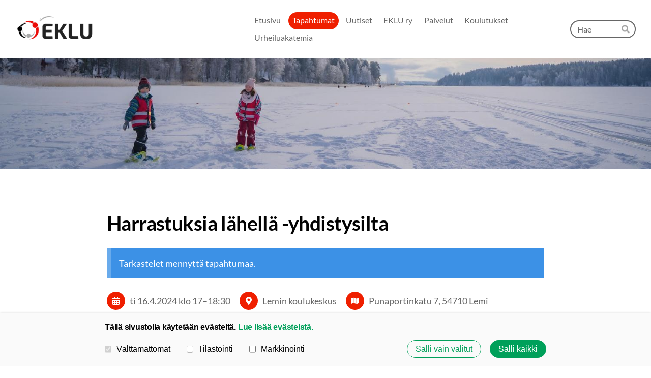

--- FILE ---
content_type: text/html; charset=utf-8
request_url: https://www.eklu.fi/tapahtumat/harrastuksia-lahella-yhdistysilta/
body_size: 14432
content:
<!DOCTYPE html>
<html class="no-js" lang="fi" data-consentbannerenabled>

<head>
  <title>Harrastuksia lähellä -yhdistysilta - Etelä-Karjalan Liikunta ja Urheilu ry</title>
  <meta charset="utf-8">
  <meta name="viewport" content="width=device-width,initial-scale=1.0">
  <link rel="preconnect" href="https://fonts.avoine.com" crossorigin>
  <link rel="preconnect" href="https://bin.yhdistysavain.fi" crossorigin>
  <script data-cookieconsent="ignore">
    document.documentElement.classList.replace('no-js', 'js')
  </script>
  
  <link href="https://fonts.avoine.com/fonts/lato/ya.css" rel="stylesheet" class="font-import">
  <link rel="stylesheet" href="/@css/browsing-1.css?b1769602717s1765891581457">
  
<link rel="canonical" href="https://www.eklu.fi/tapahtumat/harrastuksia-lahella-yhdistysilta/"><meta name="description" content="Miten teidän yhdistyksessä menee? Kaipaisitteko lisää toimijoita, harrastajia tai osaamista? Tulkaa meidän ja kunnan edustajien kanssa suunnittelemaan ja ideoimaan miten saadaan yhdistykset pysymään…"><link rel="image_src" href="https://bin.yhdistysavain.fi/1592618/2t7FfLdJbNx23QmJqVxj0a-gux/Lemi%20(1).png"><link rel="icon" href="https://bin.yhdistysavain.fi/1592618/kpaGDR9lFXNVG4rkw0NT0YX8Og@32&#x3D;vRta2c0JPd/favicon%20(1).png" type="image/png" sizes="32x32"/><link rel="icon" href="https://bin.yhdistysavain.fi/1592618/kpaGDR9lFXNVG4rkw0NT0YX8Og@240&#x3D;J8QaBtB3hp/favicon%20(1).png" type="image/png" sizes="240x240"/><meta itemprop="name" content="Harrastuksia lähellä -yhdistysilta"><meta itemprop="url" content="https://www.eklu.fi/tapahtumat/harrastuksia-lahella-yhdistysilta/"><meta itemprop="image" content="https://bin.yhdistysavain.fi/1592618/2t7FfLdJbNx23QmJqVxj0a-gux/Lemi%20(1).png"><meta name="google-site-verification" content=""><meta property="og:type" content="website"><meta property="og:title" content="Harrastuksia lähellä -yhdistysilta"><meta property="og:url" content="https://www.eklu.fi/tapahtumat/harrastuksia-lahella-yhdistysilta/"><meta property="og:image" content="https://bin.yhdistysavain.fi/1592618/2t7FfLdJbNx23QmJqVxj0a-gux/Lemi%20(1).png"><meta property="og:image:width" content="1080"><meta property="og:image:height" content="1080"><meta property="og:description" content="Miten teidän yhdistyksessä menee? Kaipaisitteko lisää toimijoita, harrastajia tai osaamista? Tulkaa meidän ja kunnan edustajien kanssa suunnittelemaan ja ideoimaan miten saadaan yhdistykset pysymään…"><meta property="og:site_name" content="Etelä-Karjalan Liikunta ja Urheilu ry"><meta name="twitter:card" content="summary_large_image"><meta name="twitter:title" content="Harrastuksia lähellä -yhdistysilta"><meta name="twitter:description" content="Miten teidän yhdistyksessä menee? Kaipaisitteko lisää toimijoita, harrastajia tai osaamista? Tulkaa meidän ja kunnan edustajien kanssa suunnittelemaan ja ideoimaan miten saadaan yhdistykset pysymään…"><meta name="twitter:image" content="https://bin.yhdistysavain.fi/1592618/2t7FfLdJbNx23QmJqVxj0a-gux/Lemi%20(1).png"><link rel="preload" as="image" href="https://bin.yhdistysavain.fi/1592618/vn4UjoHN6TXBaPeD1ZRV0S_3yg/EKLU%20logo%20l%C3%A4pin%C3%A4kyv%C3%A4.png"><link rel="preload" as="image" href="https://bin.yhdistysavain.fi/1592618/8mYCOmluEdn867P6dkMW0dFKqm/er%C3%A4viikot_still-155%20(2).jpg" imagesrcset="https://bin.yhdistysavain.fi/1592618/8mYCOmluEdn867P6dkMW0dFKqm@500&#x3D;YITKBp2Ixd/er%C3%A4viikot_still-155%20(2).jpg 500w, https://bin.yhdistysavain.fi/1592618/8mYCOmluEdn867P6dkMW0dFKqm@1000&#x3D;4wLsHrqAsk/er%C3%A4viikot_still-155%20(2).jpg 1000w, https://bin.yhdistysavain.fi/1592618/8mYCOmluEdn867P6dkMW0dFKqm@1500&#x3D;Kei003iOPI/er%C3%A4viikot_still-155%20(2).jpg 1500w, https://bin.yhdistysavain.fi/1592618/8mYCOmluEdn867P6dkMW0dFKqm@2000&#x3D;MbWtCUn9Ex/er%C3%A4viikot_still-155%20(2).jpg 2000w, https://bin.yhdistysavain.fi/1592618/8mYCOmluEdn867P6dkMW0dFKqm@2500&#x3D;zAbYaBKyaQ/er%C3%A4viikot_still-155%20(2).jpg 2500w, https://bin.yhdistysavain.fi/1592618/8mYCOmluEdn867P6dkMW0dFKqm@3000&#x3D;qnxRQ09Qri/er%C3%A4viikot_still-155%20(2).jpg 3000w, https://bin.yhdistysavain.fi/1592618/8mYCOmluEdn867P6dkMW0dFKqm@3500&#x3D;IM75xPjTQB/er%C3%A4viikot_still-155%20(2).jpg 3500w, https://bin.yhdistysavain.fi/1592618/8mYCOmluEdn867P6dkMW0dFKqm/er%C3%A4viikot_still-155%20(2).jpg 4000w">

  <!-- Meta Pixel Code -->
<script>
!function(f,b,e,v,n,t,s)
{if(f.fbq)return;n=f.fbq=function(){n.callMethod?
n.callMethod.apply(n,arguments):n.queue.push(arguments)};
if(!f._fbq)f._fbq=n;n.push=n;n.loaded=!0;n.version='2.0';
n.queue=[];t=b.createElement(e);t.async=!0;
t.src=v;s=b.getElementsByTagName(e)[0];
s.parentNode.insertBefore(t,s)}(window, document,'script',
'https://connect.facebook.net/en_US/fbevents.js');
fbq('init', '224222870097842');
fbq('track', 'PageView');
</script>
<noscript><img height="1" width="1" style="display:none"
src="https://www.facebook.com/tr?id=224222870097842&ev=PageView&noscript=1"
/></noscript>
<!-- End Meta Pixel Code -->
  <script type="module" src="/@res/ssr-browsing/ssr-browsing.js?b1769602717"></script>
</head>

<body data-styles-page-id="1">
  
  
  <div id="app" class=""><a class="skip-link noindex" href="#start-of-content">Siirry sivun sisältöön</a><div class="bartender"><!----><div class="d4-mobile-bar noindex"><div class="d4-mobile-bar__col d4-mobile-bar__col--fill"><div class="d4-mobile-bar__item"><a class="d4-logo d4-logo--horizontal d4-logo--mobileBar noindex" href="/"><div class="d4-logo__image"></div><div class="d4-logo__textWrap"><span class="d4-logo__text">Etelä-Karjalan Liikunta ja Urheilu ry</span></div></a></div></div><div class="d4-mobile-bar__col"><button class="d4-mobile-bar__item d4-offcanvas-toggle" data-bartender-toggle="top"><span aria-hidden="true" class="icon d4-offcanvas-toggle__icon"><svg style="fill: currentColor; width: 17px; height: 17px" width="1792" height="1792" viewBox="0 0 1792 1792" xmlns="http://www.w3.org/2000/svg">
  <path d="M1664 1344v128q0 26-19 45t-45 19h-1408q-26 0-45-19t-19-45v-128q0-26 19-45t45-19h1408q26 0 45 19t19 45zm0-512v128q0 26-19 45t-45 19h-1408q-26 0-45-19t-19-45v-128q0-26 19-45t45-19h1408q26 0 45 19t19 45zm0-512v128q0 26-19 45t-45 19h-1408q-26 0-45-19t-19-45v-128q0-26 19-45t45-19h1408q26 0 45 19t19 45z"/>
</svg>
</span><span class="d4-offcanvas-toggle__text sr-only">Haku ja valikko</span></button></div><!----></div><div class="d4-canvas bartender__content"><header><div class="d4-background-layers"><div class="d4-background-layer d4-background-layer--brightness"></div><div class="d4-background-layer d4-background-layer--overlay"></div><div class="d4-background-layer d4-background-layer--fade"></div></div><div class="d4-header-wrapper"><div class="flex"><div class="flex__logo"><a class="d4-logo d4-logo--horizontal d4-logo--legacy noindex" href="/"><div class="d4-logo__image"></div><div class="d4-logo__textWrap"><span class="d4-logo__text">Etelä-Karjalan Liikunta ja Urheilu ry</span></div></a></div><div class="flex__nav"><nav class="d4-main-nav"><ul class="d4-main-nav__list" tabindex="-1"><!--[--><li class="d4-main-nav__item d4-main-nav__item--level-1"><a class="d4-main-nav__link" href="/" aria-current="false"><!----><span class="d4-main-nav__title">Etusivu</span><!----></a><!----></li><li class="d4-main-nav__item d4-main-nav__item--level-1 d4-main-nav__item--parent"><a class="d4-main-nav__link" href="/tapahtumat/" aria-current="false"><!----><span class="d4-main-nav__title">Tapahtumat</span><!----></a><!----></li><li class="d4-main-nav__item d4-main-nav__item--level-1"><a class="d4-main-nav__link" href="/uutiset/" aria-current="false"><!----><span class="d4-main-nav__title">Uutiset</span><!----></a><!----></li><li class="d4-main-nav__item d4-main-nav__item--level-1 nav__item--has-children"><a class="d4-main-nav__link" href="/eklu-ry/" aria-current="false"><!----><span class="d4-main-nav__title">EKLU ry</span><!----></a><!----></li><li class="d4-main-nav__item d4-main-nav__item--level-1 nav__item--has-children"><a class="d4-main-nav__link" href="/palvelut/" aria-current="false"><!----><span class="d4-main-nav__title">Palvelut</span><!----></a><!----></li><li class="d4-main-nav__item d4-main-nav__item--level-1 nav__item--has-children"><a class="d4-main-nav__link" href="/koulutukset/" aria-current="false"><!----><span class="d4-main-nav__title">Koulutukset</span><!----></a><!----></li><li class="d4-main-nav__item d4-main-nav__item--level-1 nav__item--has-children"><a class="d4-main-nav__link" href="/urheiluakatemia/" aria-current="false"><!----><span class="d4-main-nav__title">Urheiluakatemia</span><!----></a><!----></li><!--]--></ul></nav><form action="/@search" method="get" class="d4-theme-search noindex d4-theme-search--header"><div class="d4-theme-search__field d4-theme-search__field--query"><label for="search-desktop-q" class="d4-theme-search__label sr-only">Haku</label><input class="d4-theme-search__input" type="search" id="search-desktop-q" name="q" placeholder="Hae" autocomplete="off" required><button class="d4-theme-search__submit" type="submit"><span aria-hidden="true" class="icon d4-theme-search__icon"><svg style="fill: currentColor; width: 12px; height: 12px" xmlns="http://www.w3.org/2000/svg" viewBox="0 0 512 512"><path d="M505 442.7L405.3 343c-4.5-4.5-10.6-7-17-7H372c27.6-35.3 44-79.7 44-128C416 93.1 322.9 0 208 0S0 93.1 0 208s93.1 208 208 208c48.3 0 92.7-16.4 128-44v16.3c0 6.4 2.5 12.5 7 17l99.7 99.7c9.4 9.4 24.6 9.4 33.9 0l28.3-28.3c9.4-9.4 9.4-24.6.1-34zM208 336c-70.7 0-128-57.2-128-128 0-70.7 57.2-128 128-128 70.7 0 128 57.2 128 128 0 70.7-57.2 128-128 128z"></path></svg>
</span><span class="sr-only">Hae</span></button></div></form></div></div></div><!--[--><!--]--></header><div class="d4-canvas-wrapper"><div class="content"><main id="start-of-content"><div><!----><!----><div class="d4-xcontainer-header-tools__wrap"><div class="d4-xcontainer-header-tools__col d4-xcontainer-header-tools__col--left"><div class=""><h1 class="d4-events-header">Harrastuksia lähellä -yhdistysilta</h1></div></div><div class="d4-xcontainer-header-tools__col d4-xcontainer-header-tools__col--right"><!----></div></div><p class="d4-notification d4-notification--info"><span class="d4-notification__content" data-nosnippet><!--[-->Tarkastelet mennyttä tapahtumaa.<!--]--></span></p><div class="d4-event-details"><ul class="d4-event-details__list"><li class="d4-event-details__item d4-event-details__item--dates"><span class="d4-event-details__icon-wrap"><span aria-hidden="true" class="icon d4-event-details__icon" arialabel="Aika"><svg style="fill: currentColor; width: 16px; height: 16px" xmlns="http://www.w3.org/2000/svg" viewBox="0 0 448 512"><path d="M0 464c0 26.5 21.5 48 48 48h352c26.5 0 48-21.5 48-48V192H0v272zm320-196c0-6.6 5.4-12 12-12h40c6.6 0 12 5.4 12 12v40c0 6.6-5.4 12-12 12h-40c-6.6 0-12-5.4-12-12v-40zm0 128c0-6.6 5.4-12 12-12h40c6.6 0 12 5.4 12 12v40c0 6.6-5.4 12-12 12h-40c-6.6 0-12-5.4-12-12v-40zM192 268c0-6.6 5.4-12 12-12h40c6.6 0 12 5.4 12 12v40c0 6.6-5.4 12-12 12h-40c-6.6 0-12-5.4-12-12v-40zm0 128c0-6.6 5.4-12 12-12h40c6.6 0 12 5.4 12 12v40c0 6.6-5.4 12-12 12h-40c-6.6 0-12-5.4-12-12v-40zM64 268c0-6.6 5.4-12 12-12h40c6.6 0 12 5.4 12 12v40c0 6.6-5.4 12-12 12H76c-6.6 0-12-5.4-12-12v-40zm0 128c0-6.6 5.4-12 12-12h40c6.6 0 12 5.4 12 12v40c0 6.6-5.4 12-12 12H76c-6.6 0-12-5.4-12-12v-40zM400 64h-48V16c0-8.8-7.2-16-16-16h-32c-8.8 0-16 7.2-16 16v48H160V16c0-8.8-7.2-16-16-16h-32c-8.8 0-16 7.2-16 16v48H48C21.5 64 0 85.5 0 112v48h448v-48c0-26.5-21.5-48-48-48z"/></svg></span></span><span class="d4-event-details__value"><span class="eventsDate"><!--[--><span class="eventsDate__start">ti 16.4.2024 <!--[-->klo 17<!--]--></span><!--[--><span class="eventsDate__separator">–</span><span class="eventsDate__end">18:30</span><!--]--><!--]--></span></span></li><li class="d4-event-details__item d4-event-details__item--location"><span class="d4-event-details__icon-wrap"><span aria-hidden="true" class="icon d4-event-details__icon" arialabel="Paikka"><svg style="fill: currentColor; width: 16px; height: 16px" xmlns="http://www.w3.org/2000/svg" viewBox="0 0 384 512"><path d="M172.268 501.67C26.97 291.031 0 269.413 0 192 0 85.961 85.961 0 192 0s192 85.961 192 192c0 77.413-26.97 99.031-172.268 309.67-9.535 13.774-29.93 13.773-39.464 0zM192 272c44.183 0 80-35.817 80-80s-35.817-80-80-80-80 35.817-80 80 35.817 80 80 80z"/></svg></span></span><span class="d4-event-details__value d4-event-details__value--break">Lemin koulukeskus</span></li><li class="d4-event-details__item d4-event-details__item--address"><span class="d4-event-details__icon-wrap"><span aria-hidden="true" class="icon d4-event-details__icon" arialabel="Osoite"><svg style="fill: currentColor; width: 16px; height: 16px" xmlns="http://www.w3.org/2000/svg" viewBox="0 0 576 512"><path d="M0 117.66v346.32c0 11.32 11.43 19.06 21.94 14.86L160 416V32L20.12 87.95A32.006 32.006 0 0 0 0 117.66zM192 416l192 64V96L192 32v384zM554.06 33.16L416 96v384l139.88-55.95A31.996 31.996 0 0 0 576 394.34V48.02c0-11.32-11.43-19.06-21.94-14.86z"/></svg></span></span><a class="d4-event-details__link d4-event-details__value d4-event-details__value--break" href="#event-map">Punaportinkatu 7, 54710 Lemi</a></li></ul></div></div><div class="zone-container"><div class="zone" data-zone-id="50main"><!----><!--[--><!--[--><div id="wc-oesiohsVw2KvvQAnWkcM" class="grid"><!----><!----><!--[--><div class="col col--30 col--first"><!--[--><div class="widget-container" id="wc-Q3K76DfTx95zcNRzQz9J"><div id="widget-Q3K76DfTx95zcNRzQz9J" class="widget widget-text"><!--[--><div><p>Miten teidän yhdistyksessä menee? Kaipaisitteko lisää toimijoita, harrastajia tai osaamista?</p><p>Tulkaa meidän ja kunnan edustajien kanssa suunnittelemaan ja ideoimaan miten saadaan yhdistykset pysymään elinvoimaisina, harrastusmahdollisuudet säilytettyä alueella ja uusia tekijöitä ja harrastajia toimintaan mukaan!</p><p>Yhdistyksen toimiala saa olla mikä tahansa.</p><p>Ilmoittaudu yhdistysten iltaan alla olevalla lomakkeella.</p><p>⁠⁠⁠⁠⁠⁠⁠Kurkkaa myös <a href="/palvelut/seuratoiminta/harrastuksia-lahella-hanke/" rel="noopener">Harrastuksia lähellä -hankesivu</a></p></div><!--]--></div></div><!--]--></div><div class="col col--30 col--last"><!--[--><div class="widget-container" id="wc-IABLa7FpalRBV1SehnhZ"><div id="widget-IABLa7FpalRBV1SehnhZ" class="widget widget-image"><!--[--><figure class="widget-image__figure"><div class="d4-image-container" style="max-width:1080px;"><div style="padding-bottom:100%;"><img src="https://bin.yhdistysavain.fi/1592618/2t7FfLdJbNx23QmJqVxj0a-gux/Lemi%20(1).png" srcset="https://bin.yhdistysavain.fi/1592618/2t7FfLdJbNx23QmJqVxj0a-gux@500=Tcu7zRy1Iq/Lemi%20(1).png 500w, https://bin.yhdistysavain.fi/1592618/2t7FfLdJbNx23QmJqVxj0a-gux/Lemi%20(1).png 1080w" width="1080" height="1080" alt></div></div><!----></figure><!--]--></div></div><!--]--></div><!--]--></div><!--]--><!--[--><div class="widget-container" id="wc-QGLfeH4QZ5hOyO96Embe"><div id="widget-QGLfeH4QZ5hOyO96Embe" class="widget widget-form"><!--[--><div><noscript class="noindex">Kytke selaimesi asetuksista Javascript käyttöön, jotta voit lähettää tämän lomakkeen.</noscript><!--[--><!----><form class="d4-form d4-form--noSpacing d4-form--wide d4-form--site d4-form--hidden" method="post" action="/@form/post"><!--[--><!--]--><div class="d4-form__content" tabindex="-1"><div class="d4-input-wrap"><div class="d4-input-wrap__content"><!--[--><!--[--><!--[--><!--[--><div class="d4-form-content" style=""><!--[--><div><h3>Ilmoittaudun 16.4.2024 Lemin yhdistysiltaan</h3></div><!--]--></div><!--]--><!--[--><div class="d4-input-base d4-input d4-input-base--labelLeft d4-input-base--required" style=""><label for="form-field-QGLfeH4QZ5hOyO96Embe-CJFnBCrUd3HygNKbecWF" class="d4-label d4-label--left d4-label--required"><div class="d4-label__text"><!--[--><!--[--><!--[-->Etunimi Sukunimi<!--]--><!--]--><!--]--><span class="d4-label__asterisk" aria-hidden="true"> *</span></div></label><div class="d4-input-base__content"><!--[--><div class="d4-input__content"><!----><input class="d4-input__input d4-input__input--radius-left d4-input__input--radius-right" id="form-field-QGLfeH4QZ5hOyO96Embe-CJFnBCrUd3HygNKbecWF" type="text" autocomplete="off" spellcheck="false" required style=""><!----><!----></div><!--]--><!----><!----><div class="d4-input-wrap d4-input-base__after"><div class="d4-input-wrap__content"><!--[--><!--]--></div></div></div></div><!--]--><!--[--><div class="d4-input-base d4-input d4-input-base--labelLeft d4-input-base--required" style=""><label for="form-field-QGLfeH4QZ5hOyO96Embe-NHyGdSWuFunMr3FBjnvP" class="d4-label d4-label--left d4-label--required"><div class="d4-label__text"><!--[--><!--[--><!--[-->Yhdistys<!--]--><!--]--><!--]--><span class="d4-label__asterisk" aria-hidden="true"> *</span></div></label><div class="d4-input-base__content"><!--[--><div class="d4-input__content"><!----><input class="d4-input__input d4-input__input--radius-left d4-input__input--radius-right" id="form-field-QGLfeH4QZ5hOyO96Embe-NHyGdSWuFunMr3FBjnvP" type="text" autocomplete="off" spellcheck="false" required style=""><!----><!----></div><!--]--><!----><!----><div class="d4-input-wrap d4-input-base__after"><div class="d4-input-wrap__content"><!--[--><!--]--></div></div></div></div><!--]--><!--[--><div class="d4-input-base d4-input d4-input-base--labelLeft" style=""><label for="form-field-QGLfeH4QZ5hOyO96Embe-rFLC7a2PtPTFkJiASVbp" class="d4-label d4-label--left"><div class="d4-label__text"><!--[--><!--[--><!--[-->Sähköposti<!--]--><!--]--><!--]--><!----></div></label><div class="d4-input-base__content"><!--[--><div class="d4-input__content"><!----><input class="d4-input__input d4-input__input--radius-left d4-input__input--radius-right" id="form-field-QGLfeH4QZ5hOyO96Embe-rFLC7a2PtPTFkJiASVbp" type="email" autocomplete="off" spellcheck="false" style=""><!----><!----></div><!--]--><!----><!----><div class="d4-input-wrap d4-input-base__after"><div class="d4-input-wrap__content"><!--[--><!--]--></div></div></div></div><!--]--><!--[--><div class="d4-input-base d4-input d4-input-base--labelLeft" style=""><label for="form-field-QGLfeH4QZ5hOyO96Embe-kJCQohEWClPbvOZqhLML" class="d4-label d4-label--left"><div class="d4-label__text"><!--[--><!--[--><!--[-->Puhelin<!--]--><!--]--><!--]--><!----></div></label><div class="d4-input-base__content"><!--[--><div class="d4-input__content"><!----><input class="d4-input__input d4-input__input--radius-left d4-input__input--radius-right" id="form-field-QGLfeH4QZ5hOyO96Embe-kJCQohEWClPbvOZqhLML" type="text" autocomplete="off" spellcheck="false" style=""><!----><!----></div><!--]--><!----><!----><div class="d4-input-wrap d4-input-base__after"><div class="d4-input-wrap__content"><!--[--><!--]--></div></div></div></div><!--]--><!--[--><div class="d4-form-content" style=""><!--[--><div><p><a href="/eklu-ry/materiaalit/tietosuojaseloste/" rel="noopener">EKLU:n rekisteriseloste</a><br />Tällä lomakkeella kerättyjä yhteystietoja käytetään ainoastaan Harrastuksia lähellä -hankkeen viestintätarkoituksiin.</p></div><!--]--></div><!--]--><!--[--><fieldset id="form-field-QGLfeH4QZ5hOyO96Embe-xTKTCnErWaVor6dilEJr" class="d4-fieldset"><div class="d4-fieldset__wrap d4-fieldset__wrap--labelLeft"><div class="d4-fieldset__legendWrap d4-fieldset__legendWrap--left"><legend class="d4-fieldset__legend d4-fieldset__legend--left">Hyväksyn EKLU:n rekisteriselosteen<!----></legend></div><div class="d4-fieldset__content"><div class="d4-input-wrap"><div class="d4-input-wrap__content"><!--[--><!--[--><!--[--><div class="d4-input-base d4-checkbox d4-input-base--required" style=""><!----><div class="d4-input-base__content"><!--[--><label for="form-field-QGLfeH4QZ5hOyO96Embe-xTKTCnErWaVor6dilEJr-N7AdZTxX1AcpDKbLwXRk" class="d4-label d4-label--noSpacing d4-label--required d4-label--indent d4-checkbox__label"><div class="d4-label__text"><!--[--><input class="d4-checkbox__input" type="checkbox" id="form-field-QGLfeH4QZ5hOyO96Embe-xTKTCnErWaVor6dilEJr-N7AdZTxX1AcpDKbLwXRk" required><div class="d4-checkbox__boxWrap"><span class="d4-checkbox__box"><svg class="d4-checkbox__tick" xmlns="http://www.w3.org/2000/svg" viewBox="0 0 512 512"><path d="M470.6 105.4c12.5 12.5 12.5 32.8 0 45.3l-256 256c-12.5 12.5-32.8 12.5-45.3 0l-128-128c-12.5-12.5-12.5-32.8 0-45.3s32.8-12.5 45.3 0L192 338.7 425.4 105.4c12.5-12.5 32.8-12.5 45.3 0z"></path></svg></span></div><span class=""><!--[-->kyllä<!--]--></span><!--]--><span class="d4-label__asterisk" aria-hidden="true"> *</span></div></label><!----><!--]--><!----><!----><div class="d4-input-wrap d4-input-base__after d4-input-base__after--indent"><div class="d4-input-wrap__content"><!--[--><!--]--></div></div></div></div><!--]--><!--]--><!--]--></div></div></div></div></fieldset><!--]--><!--]--><div class="widget-form__asv"><!--[--><div class="d4-input-base d4-input" style=""><label for="form-field-QGLfeH4QZ5hOyO96Embe-d4asv1" class="d4-label"><div class="d4-label__text"><!--[--><!--[--><!--[-->d4asv1<!--]--><!--]--><!--]--><!----></div></label><div class="d4-input-base__content"><!--[--><div class="d4-input__content"><!----><input class="d4-input__input d4-input__input--radius-left d4-input__input--radius-right" id="form-field-QGLfeH4QZ5hOyO96Embe-d4asv1" type="text" autocomplete="off" spellcheck="false" style=""><!----><!----></div><!--]--><!----><!----><div class="d4-input-wrap d4-input-base__after"><div class="d4-input-wrap__content"><!--[--><!--]--></div></div></div></div><div class="d4-input-base d4-input" style=""><label for="form-field-QGLfeH4QZ5hOyO96Embe-d4asv2" class="d4-label"><div class="d4-label__text"><!--[--><!--[--><!--[-->d4asv2<!--]--><!--]--><!--]--><!----></div></label><div class="d4-input-base__content"><!--[--><div class="d4-input__content"><!----><input class="d4-input__input d4-input__input--radius-left d4-input__input--radius-right" id="form-field-QGLfeH4QZ5hOyO96Embe-d4asv2" type="text" autocomplete="off" spellcheck="false" style="" value="Enter your name"><!----><!----></div><!--]--><!----><!----><div class="d4-input-wrap d4-input-base__after"><div class="d4-input-wrap__content"><!--[--><!--]--></div></div></div></div><div class="d4-input-base d4-input" style=""><label for="form-field-QGLfeH4QZ5hOyO96Embe-d4asv3" class="d4-label"><div class="d4-label__text"><!--[--><!--[--><!--[-->d4asv3<!--]--><!--]--><!--]--><!----></div></label><div class="d4-input-base__content"><!--[--><div class="d4-input__content"><!----><input class="d4-input__input d4-input__input--radius-left d4-input__input--radius-right" id="form-field-QGLfeH4QZ5hOyO96Embe-d4asv3" type="text" autocomplete="off" spellcheck="false" style=""><!----><!----></div><!--]--><!----><!----><div class="d4-input-wrap d4-input-base__after"><div class="d4-input-wrap__content"><!--[--><!--]--></div></div></div></div><!--]--></div><!----><div class="d4-form-content d4-form-content--indent" style=""><!--[--><button type="submit" class="d4-button d4-button--spacing-normal d4-button--color-primary d4-button--icon-left d4-button--context-website d4-button--text-center" style="" aria-disabled="false"><div class="d4-button__content"><!----><span class="d4-button__text">Lähetä lomake</span></div><!----><!----></button><!--]--></div><!--]--><!--]--></div></div></div><!--[--><!--]--></form><!--]--></div><!--]--></div></div><!--]--><!--]--><!----></div><!----></div><div id="event-map"><div class="d4-map-embed"><div id="mapid" class="d4-map-embed__map"></div></div></div></main></div><footer class="d4-footer"><div class="d4-footer__wrap flex"><div class="d4-footer__copylogin copylogin"><span><a id="login-link" href="/@admin/website/?page=%2Ftapahtumat%2Fharrastuksia-lahella-yhdistysilta%2F" target="_top" rel="nofollow" aria-label="Kirjaudu sivustolle"> © </a> Etelä-Karjalan Liikunta ja Urheilu ry</span></div><div class="d4-footer__menu footer-menu" data-widget-edit-tip=""><ul><li><a href="https://www.eklu.fi/eklu-ry/materiaalit/tietosuojaseloste/">Tietosuojaseloste</a></li><li><a href="/@cookies">Evästeet</a></li><li class="footer-menu__iconItem"><a class="footer-menu__iconLink" href="https://www.facebook.com/eklury" target="_blank"><span aria-hidden="true" class="icon footer-menu__icon"><svg style="fill: currentColor; width: 16px; height: 16px" width="1792" height="1792" viewBox="0 0 1792 1792" xmlns="http://www.w3.org/2000/svg" fill="#819798">
  <path d="M1343 12v264h-157q-86 0-116 36t-30 108v189h293l-39 296h-254v759h-306v-759h-255v-296h255v-218q0-186 104-288.5t277-102.5q147 0 228 12z"/>
</svg>
</span><span class="sr-only">Facebook</span></a></li><!----><li class="footer-menu__iconItem"><a class="footer-menu__iconLink" href="https://www.instagram.com/eklury/" target="_blank"><span aria-hidden="true" class="icon footer-menu__icon"><svg style="fill: currentColor; width: 16px; height: 16px" xmlns="http://www.w3.org/2000/svg" viewBox="0 0 448 512">
  <path d="M224.1 141c-63.6 0-114.9 51.3-114.9 114.9s51.3 114.9 114.9 114.9S339 319.5 339 255.9 287.7 141 224.1 141zm0 189.6c-41.1 0-74.7-33.5-74.7-74.7s33.5-74.7 74.7-74.7 74.7 33.5 74.7 74.7-33.6 74.7-74.7 74.7zm146.4-194.3c0 14.9-12 26.8-26.8 26.8-14.9 0-26.8-12-26.8-26.8s12-26.8 26.8-26.8 26.8 12 26.8 26.8zm76.1 27.2c-1.7-35.9-9.9-67.7-36.2-93.9-26.2-26.2-58-34.4-93.9-36.2-37-2.1-147.9-2.1-184.9 0-35.8 1.7-67.6 9.9-93.9 36.1s-34.4 58-36.2 93.9c-2.1 37-2.1 147.9 0 184.9 1.7 35.9 9.9 67.7 36.2 93.9s58 34.4 93.9 36.2c37 2.1 147.9 2.1 184.9 0 35.9-1.7 67.7-9.9 93.9-36.2 26.2-26.2 34.4-58 36.2-93.9 2.1-37 2.1-147.8 0-184.8zM398.8 388c-7.8 19.6-22.9 34.7-42.6 42.6-29.5 11.7-99.5 9-132.1 9s-102.7 2.6-132.1-9c-19.6-7.8-34.7-22.9-42.6-42.6-11.7-29.5-9-99.5-9-132.1s-2.6-102.7 9-132.1c7.8-19.6 22.9-34.7 42.6-42.6 29.5-11.7 99.5-9 132.1-9s102.7-2.6 132.1 9c19.6 7.8 34.7 22.9 42.6 42.6 11.7 29.5 9 99.5 9 132.1s2.7 102.7-9 132.1z"/>
</svg>
</span><span class="sr-only">Instagram</span></a></li><li><a href="https://www.yhdistysavain.fi" class="made-with" target="_blank" rel="noopener">Tehty Yhdistysavaimella</a></li></ul></div></div></footer></div></div><div class="d4-offcanvas d4-offcanvas--top bartender__bar bartender__bar--top" aria-label="Haku ja valikko" mode="float"><div class="d4-offcanvas__searchWrapper"><form action="/@search" method="get" class="d4-theme-search noindex d4-theme-search--mobile"><div class="d4-theme-search__field d4-theme-search__field--query"><label for="search-mobile-q" class="d4-theme-search__label sr-only">Haku</label><input class="d4-theme-search__input" type="search" id="search-mobile-q" name="q" placeholder="Hae" autocomplete="off" required><button class="d4-theme-search__submit" type="submit"><span aria-hidden="true" class="icon d4-theme-search__icon"><svg style="fill: currentColor; width: 12px; height: 12px" xmlns="http://www.w3.org/2000/svg" viewBox="0 0 512 512"><path d="M505 442.7L405.3 343c-4.5-4.5-10.6-7-17-7H372c27.6-35.3 44-79.7 44-128C416 93.1 322.9 0 208 0S0 93.1 0 208s93.1 208 208 208c48.3 0 92.7-16.4 128-44v16.3c0 6.4 2.5 12.5 7 17l99.7 99.7c9.4 9.4 24.6 9.4 33.9 0l28.3-28.3c9.4-9.4 9.4-24.6.1-34zM208 336c-70.7 0-128-57.2-128-128 0-70.7 57.2-128 128-128 70.7 0 128 57.2 128 128 0 70.7-57.2 128-128 128z"></path></svg>
</span><span class="sr-only">Hae</span></button></div></form></div><nav class="d4-mobile-nav"><ul class="d4-mobile-nav__list" tabindex="-1"><!--[--><li class="d4-mobile-nav__item d4-mobile-nav__item--level-1"><a class="d4-mobile-nav__link" href="/" aria-current="false"><!----><span class="d4-mobile-nav__title">Etusivu</span><!----></a><!----></li><li class="d4-mobile-nav__item d4-mobile-nav__item--level-1 d4-mobile-nav__item--parent"><a class="d4-mobile-nav__link" href="/tapahtumat/" aria-current="false"><!----><span class="d4-mobile-nav__title">Tapahtumat</span><!----></a><!----></li><li class="d4-mobile-nav__item d4-mobile-nav__item--level-1"><a class="d4-mobile-nav__link" href="/uutiset/" aria-current="false"><!----><span class="d4-mobile-nav__title">Uutiset</span><!----></a><!----></li><li class="d4-mobile-nav__item d4-mobile-nav__item--level-1 d4-mobile-nav__item--has-children"><a class="d4-mobile-nav__link" href="/eklu-ry/" aria-current="false"><!----><span class="d4-mobile-nav__title">EKLU ry</span><!----></a><!--[--><button class="navExpand navExpand--active" data-text-expand="Näytä sivun EKLU ry alasivut" data-text-unexpand="Piilota sivun EKLU ry alasivut" aria-label="Näytä sivun EKLU ry alasivut" aria-controls="nav__list--322" aria-expanded="true"><span aria-hidden="true" class="icon navExpand__icon navExpand__icon--plus"><svg style="fill: currentColor; width: 14px; height: 14px" width="11" height="11" viewBox="0 0 11 11" xmlns="http://www.w3.org/2000/svg">
  <path d="M11 5.182v.636c0 .227-.08.42-.24.58-.158.16-.35.238-.578.238H6.636v3.546c0 .227-.08.42-.238.58-.16.158-.353.238-.58.238h-.636c-.227 0-.42-.08-.58-.24-.16-.158-.238-.35-.238-.578V6.636H.818c-.227 0-.42-.08-.58-.238C.08 6.238 0 6.045 0 5.818v-.636c0-.227.08-.42.24-.58.158-.16.35-.238.578-.238h3.546V.818c0-.227.08-.42.238-.58.16-.158.353-.238.58-.238h.636c.227 0 .42.08.58.24.16.158.238.35.238.578v3.546h3.546c.227 0 .42.08.58.238.158.16.238.353.238.58z" fill-rule="nonzero"/>
</svg>
</span><span aria-hidden="true" class="icon navExpand__icon navExpand__icon--minus"><svg style="fill: currentColor; width: 14px; height: 14px" width="1792" height="1792" viewBox="0 0 1792 1792" xmlns="http://www.w3.org/2000/svg">
  <path d="M1600 736v192q0 40-28 68t-68 28h-1216q-40 0-68-28t-28-68v-192q0-40 28-68t68-28h1216q40 0 68 28t28 68z"/>
</svg>
</span></button><ul class="d4-mobile-nav__list" tabindex="-1" id="nav__list--322" aria-label="Sivun EKLU ry alasivut"><!--[--><li class="d4-mobile-nav__item d4-mobile-nav__item--level-2"><a class="d4-mobile-nav__link" href="/eklu-ry/hallitus/" aria-current="false"><!----><span class="d4-mobile-nav__title">Hallitus</span><!----></a><!----></li><li class="d4-mobile-nav__item d4-mobile-nav__item--level-2 d4-mobile-nav__item--has-children"><a class="d4-mobile-nav__link" href="/eklu-ry/jasenseurat/" aria-current="false"><!----><span class="d4-mobile-nav__title">Jäsenseurat</span><!----></a><!--[--><button class="navExpand navExpand--active" data-text-expand="Näytä sivun Jäsenseurat alasivut" data-text-unexpand="Piilota sivun Jäsenseurat alasivut" aria-label="Näytä sivun Jäsenseurat alasivut" aria-controls="nav__list--323" aria-expanded="true"><span aria-hidden="true" class="icon navExpand__icon navExpand__icon--plus"><svg style="fill: currentColor; width: 14px; height: 14px" width="11" height="11" viewBox="0 0 11 11" xmlns="http://www.w3.org/2000/svg">
  <path d="M11 5.182v.636c0 .227-.08.42-.24.58-.158.16-.35.238-.578.238H6.636v3.546c0 .227-.08.42-.238.58-.16.158-.353.238-.58.238h-.636c-.227 0-.42-.08-.58-.24-.16-.158-.238-.35-.238-.578V6.636H.818c-.227 0-.42-.08-.58-.238C.08 6.238 0 6.045 0 5.818v-.636c0-.227.08-.42.24-.58.158-.16.35-.238.578-.238h3.546V.818c0-.227.08-.42.238-.58.16-.158.353-.238.58-.238h.636c.227 0 .42.08.58.24.16.158.238.35.238.578v3.546h3.546c.227 0 .42.08.58.238.158.16.238.353.238.58z" fill-rule="nonzero"/>
</svg>
</span><span aria-hidden="true" class="icon navExpand__icon navExpand__icon--minus"><svg style="fill: currentColor; width: 14px; height: 14px" width="1792" height="1792" viewBox="0 0 1792 1792" xmlns="http://www.w3.org/2000/svg">
  <path d="M1600 736v192q0 40-28 68t-68 28h-1216q-40 0-68-28t-28-68v-192q0-40 28-68t68-28h1216q40 0 68 28t28 68z"/>
</svg>
</span></button><ul class="d4-mobile-nav__list" tabindex="-1" id="nav__list--323" aria-label="Sivun Jäsenseurat alasivut"><!--[--><li class="d4-mobile-nav__item d4-mobile-nav__item--level-3"><a class="d4-mobile-nav__link" href="/eklu-ry/jasenseurat/vuosi-ilmoitus/" aria-current="false"><!----><span class="d4-mobile-nav__title">Vuosi-ilmoitus</span><!----></a><!----></li><li class="d4-mobile-nav__item d4-mobile-nav__item--level-3"><a class="d4-mobile-nav__link" href="/eklu-ry/jasenseurat/jasenedut/" aria-current="false"><!----><span class="d4-mobile-nav__title">Jäsenedut</span><!----></a><!----></li><li class="d4-mobile-nav__item d4-mobile-nav__item--level-3"><a class="d4-mobile-nav__link" href="/eklu-ry/jasenseurat/jasenhakemus/" aria-current="false"><!----><span class="d4-mobile-nav__title">Jäsenhakemus</span><!----></a><!----></li><li class="d4-mobile-nav__item d4-mobile-nav__item--level-3"><a class="d4-mobile-nav__link" href="/eklu-ry/jasenseurat/seuran-esittely/" aria-current="false"><!----><span class="d4-mobile-nav__title">Seuran esittely</span><!----></a><!----></li><!--]--></ul><!--]--></li><li class="d4-mobile-nav__item d4-mobile-nav__item--level-2"><a class="d4-mobile-nav__link" href="/eklu-ry/yhteystiedot/" aria-current="false"><!----><span class="d4-mobile-nav__title">Yhteystiedot</span><!----></a><!----></li><li class="d4-mobile-nav__item d4-mobile-nav__item--level-2"><a class="d4-mobile-nav__link" href="/eklu-ry/strategia/" aria-current="false"><!----><span class="d4-mobile-nav__title">Strategia</span><!----></a><!----></li><li class="d4-mobile-nav__item d4-mobile-nav__item--level-2"><a class="d4-mobile-nav__link" href="/eklu-ry/hankkeet/" aria-current="false"><!----><span class="d4-mobile-nav__title">Hankkeet</span><!----></a><!----></li><li class="d4-mobile-nav__item d4-mobile-nav__item--level-2"><a class="d4-mobile-nav__link" href="/eklu-ry/uutiskirje/" aria-current="false"><!----><span class="d4-mobile-nav__title">Uutiskirje</span><!----></a><!----></li><li class="d4-mobile-nav__item d4-mobile-nav__item--level-2"><a class="d4-mobile-nav__link" href="/eklu-ry/rekrytointi/" aria-current="false"><!----><span class="d4-mobile-nav__title">Rekrytointi</span><!----></a><!----></li><li class="d4-mobile-nav__item d4-mobile-nav__item--level-2 d4-mobile-nav__item--has-children"><a class="d4-mobile-nav__link" href="/eklu-ry/ansiomerkkisaannot/" aria-current="false"><!----><span class="d4-mobile-nav__title">Ansiomerkit</span><!----></a><!--[--><button class="navExpand navExpand--active" data-text-expand="Näytä sivun Ansiomerkit alasivut" data-text-unexpand="Piilota sivun Ansiomerkit alasivut" aria-label="Näytä sivun Ansiomerkit alasivut" aria-controls="nav__list--341" aria-expanded="true"><span aria-hidden="true" class="icon navExpand__icon navExpand__icon--plus"><svg style="fill: currentColor; width: 14px; height: 14px" width="11" height="11" viewBox="0 0 11 11" xmlns="http://www.w3.org/2000/svg">
  <path d="M11 5.182v.636c0 .227-.08.42-.24.58-.158.16-.35.238-.578.238H6.636v3.546c0 .227-.08.42-.238.58-.16.158-.353.238-.58.238h-.636c-.227 0-.42-.08-.58-.24-.16-.158-.238-.35-.238-.578V6.636H.818c-.227 0-.42-.08-.58-.238C.08 6.238 0 6.045 0 5.818v-.636c0-.227.08-.42.24-.58.158-.16.35-.238.578-.238h3.546V.818c0-.227.08-.42.238-.58.16-.158.353-.238.58-.238h.636c.227 0 .42.08.58.24.16.158.238.35.238.578v3.546h3.546c.227 0 .42.08.58.238.158.16.238.353.238.58z" fill-rule="nonzero"/>
</svg>
</span><span aria-hidden="true" class="icon navExpand__icon navExpand__icon--minus"><svg style="fill: currentColor; width: 14px; height: 14px" width="1792" height="1792" viewBox="0 0 1792 1792" xmlns="http://www.w3.org/2000/svg">
  <path d="M1600 736v192q0 40-28 68t-68 28h-1216q-40 0-68-28t-28-68v-192q0-40 28-68t68-28h1216q40 0 68 28t28 68z"/>
</svg>
</span></button><ul class="d4-mobile-nav__list" tabindex="-1" id="nav__list--341" aria-label="Sivun Ansiomerkit alasivut"><!--[--><li class="d4-mobile-nav__item d4-mobile-nav__item--level-3"><a class="d4-mobile-nav__link" href="/eklu-ry/ansiomerkkisaannot/ansiomerkkiehdotus/" aria-current="false"><!----><span class="d4-mobile-nav__title">Ansiomerkkiehdotus</span><!----></a><!----></li><!--]--></ul><!--]--></li><li class="d4-mobile-nav__item d4-mobile-nav__item--level-2"><a class="d4-mobile-nav__link" href="/eklu-ry/podcast/" aria-current="false"><!----><span class="d4-mobile-nav__title">Podcast</span><!----></a><!----></li><li class="d4-mobile-nav__item d4-mobile-nav__item--level-2 d4-mobile-nav__item--has-children"><a class="d4-mobile-nav__link" href="/eklu-ry/materiaalit/" aria-current="false"><!----><span class="d4-mobile-nav__title">Materiaalit</span><!----></a><!--[--><button class="navExpand navExpand--active" data-text-expand="Näytä sivun Materiaalit alasivut" data-text-unexpand="Piilota sivun Materiaalit alasivut" aria-label="Näytä sivun Materiaalit alasivut" aria-controls="nav__list--345" aria-expanded="true"><span aria-hidden="true" class="icon navExpand__icon navExpand__icon--plus"><svg style="fill: currentColor; width: 14px; height: 14px" width="11" height="11" viewBox="0 0 11 11" xmlns="http://www.w3.org/2000/svg">
  <path d="M11 5.182v.636c0 .227-.08.42-.24.58-.158.16-.35.238-.578.238H6.636v3.546c0 .227-.08.42-.238.58-.16.158-.353.238-.58.238h-.636c-.227 0-.42-.08-.58-.24-.16-.158-.238-.35-.238-.578V6.636H.818c-.227 0-.42-.08-.58-.238C.08 6.238 0 6.045 0 5.818v-.636c0-.227.08-.42.24-.58.158-.16.35-.238.578-.238h3.546V.818c0-.227.08-.42.238-.58.16-.158.353-.238.58-.238h.636c.227 0 .42.08.58.24.16.158.238.35.238.578v3.546h3.546c.227 0 .42.08.58.238.158.16.238.353.238.58z" fill-rule="nonzero"/>
</svg>
</span><span aria-hidden="true" class="icon navExpand__icon navExpand__icon--minus"><svg style="fill: currentColor; width: 14px; height: 14px" width="1792" height="1792" viewBox="0 0 1792 1792" xmlns="http://www.w3.org/2000/svg">
  <path d="M1600 736v192q0 40-28 68t-68 28h-1216q-40 0-68-28t-28-68v-192q0-40 28-68t68-28h1216q40 0 68 28t28 68z"/>
</svg>
</span></button><ul class="d4-mobile-nav__list" tabindex="-1" id="nav__list--345" aria-label="Sivun Materiaalit alasivut"><!--[--><li class="d4-mobile-nav__item d4-mobile-nav__item--level-3"><a class="d4-mobile-nav__link" href="/eklu-ry/materiaalit/infograafit/" aria-current="false"><!----><span class="d4-mobile-nav__title">Infograafit</span><!----></a><!----></li><li class="d4-mobile-nav__item d4-mobile-nav__item--level-3 d4-mobile-nav__item--has-children"><a class="d4-mobile-nav__link" href="/eklu-ry/materiaalit/tietosuojaseloste/" aria-current="false"><!----><span class="d4-mobile-nav__title">Tietosuojaseloste</span><!----></a><!--[--><button class="navExpand navExpand--active" data-text-expand="Näytä sivun Tietosuojaseloste alasivut" data-text-unexpand="Piilota sivun Tietosuojaseloste alasivut" aria-label="Näytä sivun Tietosuojaseloste alasivut" aria-controls="nav__list--343" aria-expanded="true"><span aria-hidden="true" class="icon navExpand__icon navExpand__icon--plus"><svg style="fill: currentColor; width: 14px; height: 14px" width="11" height="11" viewBox="0 0 11 11" xmlns="http://www.w3.org/2000/svg">
  <path d="M11 5.182v.636c0 .227-.08.42-.24.58-.158.16-.35.238-.578.238H6.636v3.546c0 .227-.08.42-.238.58-.16.158-.353.238-.58.238h-.636c-.227 0-.42-.08-.58-.24-.16-.158-.238-.35-.238-.578V6.636H.818c-.227 0-.42-.08-.58-.238C.08 6.238 0 6.045 0 5.818v-.636c0-.227.08-.42.24-.58.158-.16.35-.238.578-.238h3.546V.818c0-.227.08-.42.238-.58.16-.158.353-.238.58-.238h.636c.227 0 .42.08.58.24.16.158.238.35.238.578v3.546h3.546c.227 0 .42.08.58.238.158.16.238.353.238.58z" fill-rule="nonzero"/>
</svg>
</span><span aria-hidden="true" class="icon navExpand__icon navExpand__icon--minus"><svg style="fill: currentColor; width: 14px; height: 14px" width="1792" height="1792" viewBox="0 0 1792 1792" xmlns="http://www.w3.org/2000/svg">
  <path d="M1600 736v192q0 40-28 68t-68 28h-1216q-40 0-68-28t-28-68v-192q0-40 28-68t68-28h1216q40 0 68 28t28 68z"/>
</svg>
</span></button><ul class="d4-mobile-nav__list" tabindex="-1" id="nav__list--343" aria-label="Sivun Tietosuojaseloste alasivut"><!--[--><li class="d4-mobile-nav__item d4-mobile-nav__item--level-4"><a class="d4-mobile-nav__link" href="/eklu-ry/materiaalit/tietosuojaseloste/eklu-ja-tietosuoja/" aria-current="false"><!----><span class="d4-mobile-nav__title">EKLU ja tietosuoja</span><!----></a><!----></li><!--]--></ul><!--]--></li><li class="d4-mobile-nav__item d4-mobile-nav__item--level-3"><a class="d4-mobile-nav__link" href="/eklu-ry/materiaalit/saavutettavuusseloste/" aria-current="false"><!----><span class="d4-mobile-nav__title">Saavutettavuusseloste</span><!----></a><!----></li><!--]--></ul><!--]--></li><li class="d4-mobile-nav__item d4-mobile-nav__item--level-2"><a class="d4-mobile-nav__link" href="/eklu-ry/eklu-in-english/" aria-current="false"><!----><span class="d4-mobile-nav__title">EKLU in English</span><!----></a><!----></li><li class="d4-mobile-nav__item d4-mobile-nav__item--level-2"><a class="d4-mobile-nav__link" href="/eklu-ry/eklu-tietaja/" aria-current="false"><!----><span class="d4-mobile-nav__title">EKLU-tietäjä</span><!----></a><!----></li><!--]--></ul><!--]--></li><li class="d4-mobile-nav__item d4-mobile-nav__item--level-1 d4-mobile-nav__item--has-children"><a class="d4-mobile-nav__link" href="/palvelut/" aria-current="false"><!----><span class="d4-mobile-nav__title">Palvelut</span><!----></a><!--[--><button class="navExpand navExpand--active" data-text-expand="Näytä sivun Palvelut alasivut" data-text-unexpand="Piilota sivun Palvelut alasivut" aria-label="Näytä sivun Palvelut alasivut" aria-controls="nav__list--281" aria-expanded="true"><span aria-hidden="true" class="icon navExpand__icon navExpand__icon--plus"><svg style="fill: currentColor; width: 14px; height: 14px" width="11" height="11" viewBox="0 0 11 11" xmlns="http://www.w3.org/2000/svg">
  <path d="M11 5.182v.636c0 .227-.08.42-.24.58-.158.16-.35.238-.578.238H6.636v3.546c0 .227-.08.42-.238.58-.16.158-.353.238-.58.238h-.636c-.227 0-.42-.08-.58-.24-.16-.158-.238-.35-.238-.578V6.636H.818c-.227 0-.42-.08-.58-.238C.08 6.238 0 6.045 0 5.818v-.636c0-.227.08-.42.24-.58.158-.16.35-.238.578-.238h3.546V.818c0-.227.08-.42.238-.58.16-.158.353-.238.58-.238h.636c.227 0 .42.08.58.24.16.158.238.35.238.578v3.546h3.546c.227 0 .42.08.58.238.158.16.238.353.238.58z" fill-rule="nonzero"/>
</svg>
</span><span aria-hidden="true" class="icon navExpand__icon navExpand__icon--minus"><svg style="fill: currentColor; width: 14px; height: 14px" width="1792" height="1792" viewBox="0 0 1792 1792" xmlns="http://www.w3.org/2000/svg">
  <path d="M1600 736v192q0 40-28 68t-68 28h-1216q-40 0-68-28t-28-68v-192q0-40 28-68t68-28h1216q40 0 68 28t28 68z"/>
</svg>
</span></button><ul class="d4-mobile-nav__list" tabindex="-1" id="nav__list--281" aria-label="Sivun Palvelut alasivut"><!--[--><li class="d4-mobile-nav__item d4-mobile-nav__item--level-2 d4-mobile-nav__item--has-children"><a class="d4-mobile-nav__link" href="/palvelut/seuratoiminta/" aria-current="false"><!----><span class="d4-mobile-nav__title">Seuratoiminta</span><!----></a><!--[--><button class="navExpand navExpand--active" data-text-expand="Näytä sivun Seuratoiminta alasivut" data-text-unexpand="Piilota sivun Seuratoiminta alasivut" aria-label="Näytä sivun Seuratoiminta alasivut" aria-controls="nav__list--287" aria-expanded="true"><span aria-hidden="true" class="icon navExpand__icon navExpand__icon--plus"><svg style="fill: currentColor; width: 14px; height: 14px" width="11" height="11" viewBox="0 0 11 11" xmlns="http://www.w3.org/2000/svg">
  <path d="M11 5.182v.636c0 .227-.08.42-.24.58-.158.16-.35.238-.578.238H6.636v3.546c0 .227-.08.42-.238.58-.16.158-.353.238-.58.238h-.636c-.227 0-.42-.08-.58-.24-.16-.158-.238-.35-.238-.578V6.636H.818c-.227 0-.42-.08-.58-.238C.08 6.238 0 6.045 0 5.818v-.636c0-.227.08-.42.24-.58.158-.16.35-.238.578-.238h3.546V.818c0-.227.08-.42.238-.58.16-.158.353-.238.58-.238h.636c.227 0 .42.08.58.24.16.158.238.35.238.578v3.546h3.546c.227 0 .42.08.58.238.158.16.238.353.238.58z" fill-rule="nonzero"/>
</svg>
</span><span aria-hidden="true" class="icon navExpand__icon navExpand__icon--minus"><svg style="fill: currentColor; width: 14px; height: 14px" width="1792" height="1792" viewBox="0 0 1792 1792" xmlns="http://www.w3.org/2000/svg">
  <path d="M1600 736v192q0 40-28 68t-68 28h-1216q-40 0-68-28t-28-68v-192q0-40 28-68t68-28h1216q40 0 68 28t28 68z"/>
</svg>
</span></button><ul class="d4-mobile-nav__list" tabindex="-1" id="nav__list--287" aria-label="Sivun Seuratoiminta alasivut"><!--[--><li class="d4-mobile-nav__item d4-mobile-nav__item--level-3"><a class="d4-mobile-nav__link" href="/palvelut/seuratoiminta/seuratuki/" aria-current="false"><!----><span class="d4-mobile-nav__title">Seuratuki</span><!----></a><!----></li><li class="d4-mobile-nav__item d4-mobile-nav__item--level-3"><a class="d4-mobile-nav__link" href="/palvelut/seuratoiminta/sovittelu/" aria-current="false"><!----><span class="d4-mobile-nav__title">Sovittelutoiminta</span><!----></a><!----></li><li class="d4-mobile-nav__item d4-mobile-nav__item--level-3 d4-mobile-nav__item--has-children"><a class="d4-mobile-nav__link" href="/palvelut/seuratoiminta/harrastuksia-lahella-hanke/" aria-current="false"><!----><span class="d4-mobile-nav__title">Harrastuksia lähellä -hanke</span><!----></a><!--[--><button class="navExpand navExpand--active" data-text-expand="Näytä sivun Harrastuksia lähellä -hanke alasivut" data-text-unexpand="Piilota sivun Harrastuksia lähellä -hanke alasivut" aria-label="Näytä sivun Harrastuksia lähellä -hanke alasivut" aria-controls="nav__list--1809" aria-expanded="true"><span aria-hidden="true" class="icon navExpand__icon navExpand__icon--plus"><svg style="fill: currentColor; width: 14px; height: 14px" width="11" height="11" viewBox="0 0 11 11" xmlns="http://www.w3.org/2000/svg">
  <path d="M11 5.182v.636c0 .227-.08.42-.24.58-.158.16-.35.238-.578.238H6.636v3.546c0 .227-.08.42-.238.58-.16.158-.353.238-.58.238h-.636c-.227 0-.42-.08-.58-.24-.16-.158-.238-.35-.238-.578V6.636H.818c-.227 0-.42-.08-.58-.238C.08 6.238 0 6.045 0 5.818v-.636c0-.227.08-.42.24-.58.158-.16.35-.238.578-.238h3.546V.818c0-.227.08-.42.238-.58.16-.158.353-.238.58-.238h.636c.227 0 .42.08.58.24.16.158.238.35.238.578v3.546h3.546c.227 0 .42.08.58.238.158.16.238.353.238.58z" fill-rule="nonzero"/>
</svg>
</span><span aria-hidden="true" class="icon navExpand__icon navExpand__icon--minus"><svg style="fill: currentColor; width: 14px; height: 14px" width="1792" height="1792" viewBox="0 0 1792 1792" xmlns="http://www.w3.org/2000/svg">
  <path d="M1600 736v192q0 40-28 68t-68 28h-1216q-40 0-68-28t-28-68v-192q0-40 28-68t68-28h1216q40 0 68 28t28 68z"/>
</svg>
</span></button><ul class="d4-mobile-nav__list" tabindex="-1" id="nav__list--1809" aria-label="Sivun Harrastuksia lähellä -hanke alasivut"><!--[--><li class="d4-mobile-nav__item d4-mobile-nav__item--level-4"><a class="d4-mobile-nav__link" href="/palvelut/seuratoiminta/harrastuksia-lahella-hanke/harrastussankari/" aria-current="false"><!----><span class="d4-mobile-nav__title">Harrastussankari</span><!----></a><!----></li><li class="d4-mobile-nav__item d4-mobile-nav__item--level-4 d4-mobile-nav__item--has-children"><a class="d4-mobile-nav__link" href="/palvelut/seuratoiminta/harrastuksia-lahella-hanke/uudet-toimijat/" aria-current="false"><!----><span class="d4-mobile-nav__title">Uudet toimijat</span><!----></a><!--[--><button class="navExpand navExpand--active" data-text-expand="Näytä sivun Uudet toimijat alasivut" data-text-unexpand="Piilota sivun Uudet toimijat alasivut" aria-label="Näytä sivun Uudet toimijat alasivut" aria-controls="nav__list--1955" aria-expanded="true"><span aria-hidden="true" class="icon navExpand__icon navExpand__icon--plus"><svg style="fill: currentColor; width: 14px; height: 14px" width="11" height="11" viewBox="0 0 11 11" xmlns="http://www.w3.org/2000/svg">
  <path d="M11 5.182v.636c0 .227-.08.42-.24.58-.158.16-.35.238-.578.238H6.636v3.546c0 .227-.08.42-.238.58-.16.158-.353.238-.58.238h-.636c-.227 0-.42-.08-.58-.24-.16-.158-.238-.35-.238-.578V6.636H.818c-.227 0-.42-.08-.58-.238C.08 6.238 0 6.045 0 5.818v-.636c0-.227.08-.42.24-.58.158-.16.35-.238.578-.238h3.546V.818c0-.227.08-.42.238-.58.16-.158.353-.238.58-.238h.636c.227 0 .42.08.58.24.16.158.238.35.238.578v3.546h3.546c.227 0 .42.08.58.238.158.16.238.353.238.58z" fill-rule="nonzero"/>
</svg>
</span><span aria-hidden="true" class="icon navExpand__icon navExpand__icon--minus"><svg style="fill: currentColor; width: 14px; height: 14px" width="1792" height="1792" viewBox="0 0 1792 1792" xmlns="http://www.w3.org/2000/svg">
  <path d="M1600 736v192q0 40-28 68t-68 28h-1216q-40 0-68-28t-28-68v-192q0-40 28-68t68-28h1216q40 0 68 28t28 68z"/>
</svg>
</span></button><ul class="d4-mobile-nav__list" tabindex="-1" id="nav__list--1955" aria-label="Sivun Uudet toimijat alasivut"><!--[--><li class="d4-mobile-nav__item d4-mobile-nav__item--level-5"><a class="d4-mobile-nav__link" href="/palvelut/seuratoiminta/harrastuksia-lahella-hanke/uudet-toimijat/toimijahaku/" aria-current="false"><!----><span class="d4-mobile-nav__title">Toimijahaku</span><!----></a><!----></li><!--]--></ul><!--]--></li><!--]--></ul><!--]--></li><li class="d4-mobile-nav__item d4-mobile-nav__item--level-3"><a class="d4-mobile-nav__link" href="/palvelut/seuratoiminta/imatran-seurahanke/" aria-current="false"><!----><span class="d4-mobile-nav__title">Imatran seurahanke</span><!----></a><!----></li><!--]--></ul><!--]--></li><li class="d4-mobile-nav__item d4-mobile-nav__item--level-2 d4-mobile-nav__item--has-children"><a class="d4-mobile-nav__link" href="/palvelut/lapset-ja-nuoret/" aria-current="false"><!----><span class="d4-mobile-nav__title">Lapset ja nuoret</span><!----></a><!--[--><button class="navExpand navExpand--active" data-text-expand="Näytä sivun Lapset ja nuoret alasivut" data-text-unexpand="Piilota sivun Lapset ja nuoret alasivut" aria-label="Näytä sivun Lapset ja nuoret alasivut" aria-controls="nav__list--746" aria-expanded="true"><span aria-hidden="true" class="icon navExpand__icon navExpand__icon--plus"><svg style="fill: currentColor; width: 14px; height: 14px" width="11" height="11" viewBox="0 0 11 11" xmlns="http://www.w3.org/2000/svg">
  <path d="M11 5.182v.636c0 .227-.08.42-.24.58-.158.16-.35.238-.578.238H6.636v3.546c0 .227-.08.42-.238.58-.16.158-.353.238-.58.238h-.636c-.227 0-.42-.08-.58-.24-.16-.158-.238-.35-.238-.578V6.636H.818c-.227 0-.42-.08-.58-.238C.08 6.238 0 6.045 0 5.818v-.636c0-.227.08-.42.24-.58.158-.16.35-.238.578-.238h3.546V.818c0-.227.08-.42.238-.58.16-.158.353-.238.58-.238h.636c.227 0 .42.08.58.24.16.158.238.35.238.578v3.546h3.546c.227 0 .42.08.58.238.158.16.238.353.238.58z" fill-rule="nonzero"/>
</svg>
</span><span aria-hidden="true" class="icon navExpand__icon navExpand__icon--minus"><svg style="fill: currentColor; width: 14px; height: 14px" width="1792" height="1792" viewBox="0 0 1792 1792" xmlns="http://www.w3.org/2000/svg">
  <path d="M1600 736v192q0 40-28 68t-68 28h-1216q-40 0-68-28t-28-68v-192q0-40 28-68t68-28h1216q40 0 68 28t28 68z"/>
</svg>
</span></button><ul class="d4-mobile-nav__list" tabindex="-1" id="nav__list--746" aria-label="Sivun Lapset ja nuoret alasivut"><!--[--><li class="d4-mobile-nav__item d4-mobile-nav__item--level-3"><a class="d4-mobile-nav__link" href="/palvelut/lapset-ja-nuoret/lisaa-liiketta-hanke/" aria-current="false"><!----><span class="d4-mobile-nav__title">Lisää liikettä -hanke</span><!----></a><!----></li><li class="d4-mobile-nav__item d4-mobile-nav__item--level-3 d4-mobile-nav__item--has-children"><a class="d4-mobile-nav__link" href="/palvelut/lapset-ja-nuoret/liikkuva-varhaiskasvatus/" aria-current="false"><!----><span class="d4-mobile-nav__title">Liikkuva varhaiskasvatus</span><!----></a><!--[--><button class="navExpand navExpand--active" data-text-expand="Näytä sivun Liikkuva varhaiskasvatus alasivut" data-text-unexpand="Piilota sivun Liikkuva varhaiskasvatus alasivut" aria-label="Näytä sivun Liikkuva varhaiskasvatus alasivut" aria-controls="nav__list--771" aria-expanded="true"><span aria-hidden="true" class="icon navExpand__icon navExpand__icon--plus"><svg style="fill: currentColor; width: 14px; height: 14px" width="11" height="11" viewBox="0 0 11 11" xmlns="http://www.w3.org/2000/svg">
  <path d="M11 5.182v.636c0 .227-.08.42-.24.58-.158.16-.35.238-.578.238H6.636v3.546c0 .227-.08.42-.238.58-.16.158-.353.238-.58.238h-.636c-.227 0-.42-.08-.58-.24-.16-.158-.238-.35-.238-.578V6.636H.818c-.227 0-.42-.08-.58-.238C.08 6.238 0 6.045 0 5.818v-.636c0-.227.08-.42.24-.58.158-.16.35-.238.578-.238h3.546V.818c0-.227.08-.42.238-.58.16-.158.353-.238.58-.238h.636c.227 0 .42.08.58.24.16.158.238.35.238.578v3.546h3.546c.227 0 .42.08.58.238.158.16.238.353.238.58z" fill-rule="nonzero"/>
</svg>
</span><span aria-hidden="true" class="icon navExpand__icon navExpand__icon--minus"><svg style="fill: currentColor; width: 14px; height: 14px" width="1792" height="1792" viewBox="0 0 1792 1792" xmlns="http://www.w3.org/2000/svg">
  <path d="M1600 736v192q0 40-28 68t-68 28h-1216q-40 0-68-28t-28-68v-192q0-40 28-68t68-28h1216q40 0 68 28t28 68z"/>
</svg>
</span></button><ul class="d4-mobile-nav__list" tabindex="-1" id="nav__list--771" aria-label="Sivun Liikkuva varhaiskasvatus alasivut"><!--[--><li class="d4-mobile-nav__item d4-mobile-nav__item--level-4 d4-mobile-nav__item--has-children"><a class="d4-mobile-nav__link" href="/palvelut/lapset-ja-nuoret/liikkuva-varhaiskasvatus/varhaisvuosien-fyysisen-aktiivis/" aria-current="false"><!----><span class="d4-mobile-nav__title">Varhaisvuosien fyysisen aktiivisuuden suositukset</span><!----></a><!--[--><button class="navExpand navExpand--active" data-text-expand="Näytä sivun Varhaisvuosien fyysisen aktiivisuuden suositukset alasivut" data-text-unexpand="Piilota sivun Varhaisvuosien fyysisen aktiivisuuden suositukset alasivut" aria-label="Näytä sivun Varhaisvuosien fyysisen aktiivisuuden suositukset alasivut" aria-controls="nav__list--772" aria-expanded="true"><span aria-hidden="true" class="icon navExpand__icon navExpand__icon--plus"><svg style="fill: currentColor; width: 14px; height: 14px" width="11" height="11" viewBox="0 0 11 11" xmlns="http://www.w3.org/2000/svg">
  <path d="M11 5.182v.636c0 .227-.08.42-.24.58-.158.16-.35.238-.578.238H6.636v3.546c0 .227-.08.42-.238.58-.16.158-.353.238-.58.238h-.636c-.227 0-.42-.08-.58-.24-.16-.158-.238-.35-.238-.578V6.636H.818c-.227 0-.42-.08-.58-.238C.08 6.238 0 6.045 0 5.818v-.636c0-.227.08-.42.24-.58.158-.16.35-.238.578-.238h3.546V.818c0-.227.08-.42.238-.58.16-.158.353-.238.58-.238h.636c.227 0 .42.08.58.24.16.158.238.35.238.578v3.546h3.546c.227 0 .42.08.58.238.158.16.238.353.238.58z" fill-rule="nonzero"/>
</svg>
</span><span aria-hidden="true" class="icon navExpand__icon navExpand__icon--minus"><svg style="fill: currentColor; width: 14px; height: 14px" width="1792" height="1792" viewBox="0 0 1792 1792" xmlns="http://www.w3.org/2000/svg">
  <path d="M1600 736v192q0 40-28 68t-68 28h-1216q-40 0-68-28t-28-68v-192q0-40 28-68t68-28h1216q40 0 68 28t28 68z"/>
</svg>
</span></button><ul class="d4-mobile-nav__list" tabindex="-1" id="nav__list--772" aria-label="Sivun Varhaisvuosien fyysisen aktiivisuuden suositukset alasivut"><!--[--><li class="d4-mobile-nav__item d4-mobile-nav__item--level-5 d4-mobile-nav__item--has-children"><a class="d4-mobile-nav__link" href="/palvelut/lapset-ja-nuoret/liikkuva-varhaiskasvatus/varhaisvuosien-fyysisen-aktiivis/keinoja-toteuttamiseen/" aria-current="false"><!----><span class="d4-mobile-nav__title">Keinoja toteuttamiseen</span><!----></a><!--[--><button class="navExpand navExpand--active" data-text-expand="Näytä sivun Keinoja toteuttamiseen alasivut" data-text-unexpand="Piilota sivun Keinoja toteuttamiseen alasivut" aria-label="Näytä sivun Keinoja toteuttamiseen alasivut" aria-controls="nav__list--1097" aria-expanded="true"><span aria-hidden="true" class="icon navExpand__icon navExpand__icon--plus"><svg style="fill: currentColor; width: 14px; height: 14px" width="11" height="11" viewBox="0 0 11 11" xmlns="http://www.w3.org/2000/svg">
  <path d="M11 5.182v.636c0 .227-.08.42-.24.58-.158.16-.35.238-.578.238H6.636v3.546c0 .227-.08.42-.238.58-.16.158-.353.238-.58.238h-.636c-.227 0-.42-.08-.58-.24-.16-.158-.238-.35-.238-.578V6.636H.818c-.227 0-.42-.08-.58-.238C.08 6.238 0 6.045 0 5.818v-.636c0-.227.08-.42.24-.58.158-.16.35-.238.578-.238h3.546V.818c0-.227.08-.42.238-.58.16-.158.353-.238.58-.238h.636c.227 0 .42.08.58.24.16.158.238.35.238.578v3.546h3.546c.227 0 .42.08.58.238.158.16.238.353.238.58z" fill-rule="nonzero"/>
</svg>
</span><span aria-hidden="true" class="icon navExpand__icon navExpand__icon--minus"><svg style="fill: currentColor; width: 14px; height: 14px" width="1792" height="1792" viewBox="0 0 1792 1792" xmlns="http://www.w3.org/2000/svg">
  <path d="M1600 736v192q0 40-28 68t-68 28h-1216q-40 0-68-28t-28-68v-192q0-40 28-68t68-28h1216q40 0 68 28t28 68z"/>
</svg>
</span></button><ul class="d4-mobile-nav__list" tabindex="-1" id="nav__list--1097" aria-label="Sivun Keinoja toteuttamiseen alasivut"><!--[--><li class="d4-mobile-nav__item d4-mobile-nav__item--level-6"><a class="d4-mobile-nav__link" href="/palvelut/lapset-ja-nuoret/liikkuva-varhaiskasvatus/varhaisvuosien-fyysisen-aktiivis/keinoja-toteuttamiseen/koti/" aria-current="false"><!----><span class="d4-mobile-nav__title">Koti</span><!----></a><!----></li><li class="d4-mobile-nav__item d4-mobile-nav__item--level-6"><a class="d4-mobile-nav__link" href="/palvelut/lapset-ja-nuoret/liikkuva-varhaiskasvatus/varhaisvuosien-fyysisen-aktiivis/keinoja-toteuttamiseen/varhaiskasvatus/" aria-current="false"><!----><span class="d4-mobile-nav__title">Varhaiskasvatus</span><!----></a><!----></li><li class="d4-mobile-nav__item d4-mobile-nav__item--level-6"><a class="d4-mobile-nav__link" href="/palvelut/lapset-ja-nuoret/liikkuva-varhaiskasvatus/varhaisvuosien-fyysisen-aktiivis/keinoja-toteuttamiseen/jarjestot/" aria-current="false"><!----><span class="d4-mobile-nav__title">Järjestöt</span><!----></a><!----></li><!--]--></ul><!--]--></li><!--]--></ul><!--]--></li><li class="d4-mobile-nav__item d4-mobile-nav__item--level-4"><a class="d4-mobile-nav__link" href="/palvelut/lapset-ja-nuoret/liikkuva-varhaiskasvatus/liikuntavastaavat/" aria-current="false"><!----><span class="d4-mobile-nav__title">Liikuntavastaavat</span><!----></a><!----></li><li class="d4-mobile-nav__item d4-mobile-nav__item--level-4"><a class="d4-mobile-nav__link" href="/palvelut/lapset-ja-nuoret/liikkuva-varhaiskasvatus/koulutus/" aria-current="false"><!----><span class="d4-mobile-nav__title">Koulutus</span><!----></a><!----></li><li class="d4-mobile-nav__item d4-mobile-nav__item--level-4"><a class="d4-mobile-nav__link" href="/palvelut/lapset-ja-nuoret/liikkuva-varhaiskasvatus/seikkailudiplomi/" aria-current="false"><!----><span class="d4-mobile-nav__title">Seikkailudiplomi</span><!----></a><!----></li><li class="d4-mobile-nav__item d4-mobile-nav__item--level-4 d4-mobile-nav__item--has-children"><a class="d4-mobile-nav__link" href="/palvelut/lapset-ja-nuoret/liikkuva-varhaiskasvatus/jekku-jano/" aria-current="false"><!----><span class="d4-mobile-nav__title">Jekku-jänö</span><!----></a><!--[--><button class="navExpand navExpand--active" data-text-expand="Näytä sivun Jekku-jänö alasivut" data-text-unexpand="Piilota sivun Jekku-jänö alasivut" aria-label="Näytä sivun Jekku-jänö alasivut" aria-controls="nav__list--1213" aria-expanded="true"><span aria-hidden="true" class="icon navExpand__icon navExpand__icon--plus"><svg style="fill: currentColor; width: 14px; height: 14px" width="11" height="11" viewBox="0 0 11 11" xmlns="http://www.w3.org/2000/svg">
  <path d="M11 5.182v.636c0 .227-.08.42-.24.58-.158.16-.35.238-.578.238H6.636v3.546c0 .227-.08.42-.238.58-.16.158-.353.238-.58.238h-.636c-.227 0-.42-.08-.58-.24-.16-.158-.238-.35-.238-.578V6.636H.818c-.227 0-.42-.08-.58-.238C.08 6.238 0 6.045 0 5.818v-.636c0-.227.08-.42.24-.58.158-.16.35-.238.578-.238h3.546V.818c0-.227.08-.42.238-.58.16-.158.353-.238.58-.238h.636c.227 0 .42.08.58.24.16.158.238.35.238.578v3.546h3.546c.227 0 .42.08.58.238.158.16.238.353.238.58z" fill-rule="nonzero"/>
</svg>
</span><span aria-hidden="true" class="icon navExpand__icon navExpand__icon--minus"><svg style="fill: currentColor; width: 14px; height: 14px" width="1792" height="1792" viewBox="0 0 1792 1792" xmlns="http://www.w3.org/2000/svg">
  <path d="M1600 736v192q0 40-28 68t-68 28h-1216q-40 0-68-28t-28-68v-192q0-40 28-68t68-28h1216q40 0 68 28t28 68z"/>
</svg>
</span></button><ul class="d4-mobile-nav__list" tabindex="-1" id="nav__list--1213" aria-label="Sivun Jekku-jänö alasivut"><!--[--><li class="d4-mobile-nav__item d4-mobile-nav__item--level-5"><a class="d4-mobile-nav__link" href="/palvelut/lapset-ja-nuoret/liikkuva-varhaiskasvatus/jekku-jano/jekku-janon-seikkailuviikko/" aria-current="false"><!----><span class="d4-mobile-nav__title">Jekku-jänön Seikkailuviikko</span><!----></a><!----></li><!--]--></ul><!--]--></li><li class="d4-mobile-nav__item d4-mobile-nav__item--level-4"><a class="d4-mobile-nav__link" href="/palvelut/lapset-ja-nuoret/liikkuva-varhaiskasvatus/kotonakin-voi-liikkua/" aria-current="false"><!----><span class="d4-mobile-nav__title">Kotonakin voi liikkua!</span><!----></a><!----></li><li class="d4-mobile-nav__item d4-mobile-nav__item--level-4 d4-mobile-nav__item--has-children"><a class="d4-mobile-nav__link" href="/palvelut/lapset-ja-nuoret/liikkuva-varhaiskasvatus/hyva-paiva-kortti/" aria-current="false"><!----><span class="d4-mobile-nav__title">Hyvä päivä -kortti</span><!----></a><!--[--><button class="navExpand navExpand--active" data-text-expand="Näytä sivun Hyvä päivä -kortti alasivut" data-text-unexpand="Piilota sivun Hyvä päivä -kortti alasivut" aria-label="Näytä sivun Hyvä päivä -kortti alasivut" aria-controls="nav__list--1178" aria-expanded="true"><span aria-hidden="true" class="icon navExpand__icon navExpand__icon--plus"><svg style="fill: currentColor; width: 14px; height: 14px" width="11" height="11" viewBox="0 0 11 11" xmlns="http://www.w3.org/2000/svg">
  <path d="M11 5.182v.636c0 .227-.08.42-.24.58-.158.16-.35.238-.578.238H6.636v3.546c0 .227-.08.42-.238.58-.16.158-.353.238-.58.238h-.636c-.227 0-.42-.08-.58-.24-.16-.158-.238-.35-.238-.578V6.636H.818c-.227 0-.42-.08-.58-.238C.08 6.238 0 6.045 0 5.818v-.636c0-.227.08-.42.24-.58.158-.16.35-.238.578-.238h3.546V.818c0-.227.08-.42.238-.58.16-.158.353-.238.58-.238h.636c.227 0 .42.08.58.24.16.158.238.35.238.578v3.546h3.546c.227 0 .42.08.58.238.158.16.238.353.238.58z" fill-rule="nonzero"/>
</svg>
</span><span aria-hidden="true" class="icon navExpand__icon navExpand__icon--minus"><svg style="fill: currentColor; width: 14px; height: 14px" width="1792" height="1792" viewBox="0 0 1792 1792" xmlns="http://www.w3.org/2000/svg">
  <path d="M1600 736v192q0 40-28 68t-68 28h-1216q-40 0-68-28t-28-68v-192q0-40 28-68t68-28h1216q40 0 68 28t28 68z"/>
</svg>
</span></button><ul class="d4-mobile-nav__list" tabindex="-1" id="nav__list--1178" aria-label="Sivun Hyvä päivä -kortti alasivut"><!--[--><li class="d4-mobile-nav__item d4-mobile-nav__item--level-5 d4-mobile-nav__item--has-children"><a class="d4-mobile-nav__link" href="/palvelut/lapset-ja-nuoret/liikkuva-varhaiskasvatus/hyva-paiva-kortti/onni-ilonan-vinkit/" aria-current="false"><!----><span class="d4-mobile-nav__title">Onni-Ilonan vinkit</span><!----></a><!--[--><button class="navExpand navExpand--active" data-text-expand="Näytä sivun Onni-Ilonan vinkit alasivut" data-text-unexpand="Piilota sivun Onni-Ilonan vinkit alasivut" aria-label="Näytä sivun Onni-Ilonan vinkit alasivut" aria-controls="nav__list--1188" aria-expanded="true"><span aria-hidden="true" class="icon navExpand__icon navExpand__icon--plus"><svg style="fill: currentColor; width: 14px; height: 14px" width="11" height="11" viewBox="0 0 11 11" xmlns="http://www.w3.org/2000/svg">
  <path d="M11 5.182v.636c0 .227-.08.42-.24.58-.158.16-.35.238-.578.238H6.636v3.546c0 .227-.08.42-.238.58-.16.158-.353.238-.58.238h-.636c-.227 0-.42-.08-.58-.24-.16-.158-.238-.35-.238-.578V6.636H.818c-.227 0-.42-.08-.58-.238C.08 6.238 0 6.045 0 5.818v-.636c0-.227.08-.42.24-.58.158-.16.35-.238.578-.238h3.546V.818c0-.227.08-.42.238-.58.16-.158.353-.238.58-.238h.636c.227 0 .42.08.58.24.16.158.238.35.238.578v3.546h3.546c.227 0 .42.08.58.238.158.16.238.353.238.58z" fill-rule="nonzero"/>
</svg>
</span><span aria-hidden="true" class="icon navExpand__icon navExpand__icon--minus"><svg style="fill: currentColor; width: 14px; height: 14px" width="1792" height="1792" viewBox="0 0 1792 1792" xmlns="http://www.w3.org/2000/svg">
  <path d="M1600 736v192q0 40-28 68t-68 28h-1216q-40 0-68-28t-28-68v-192q0-40 28-68t68-28h1216q40 0 68 28t28 68z"/>
</svg>
</span></button><ul class="d4-mobile-nav__list" tabindex="-1" id="nav__list--1188" aria-label="Sivun Onni-Ilonan vinkit alasivut"><!--[--><li class="d4-mobile-nav__item d4-mobile-nav__item--level-6"><a class="d4-mobile-nav__link" href="/palvelut/lapset-ja-nuoret/liikkuva-varhaiskasvatus/hyva-paiva-kortti/onni-ilonan-vinkit/rauhoitumme-ja-nukumme/" aria-current="false"><!----><span class="d4-mobile-nav__title">Rauhoitumme ja nukumme</span><!----></a><!----></li><li class="d4-mobile-nav__item d4-mobile-nav__item--level-6"><a class="d4-mobile-nav__link" href="/palvelut/lapset-ja-nuoret/liikkuva-varhaiskasvatus/hyva-paiva-kortti/onni-ilonan-vinkit/syomme/" aria-current="false"><!----><span class="d4-mobile-nav__title">Syömme</span><!----></a><!----></li><li class="d4-mobile-nav__item d4-mobile-nav__item--level-6"><a class="d4-mobile-nav__link" href="/palvelut/lapset-ja-nuoret/liikkuva-varhaiskasvatus/hyva-paiva-kortti/onni-ilonan-vinkit/liikumme/" aria-current="false"><!----><span class="d4-mobile-nav__title">Liikumme</span><!----></a><!----></li><li class="d4-mobile-nav__item d4-mobile-nav__item--level-6"><a class="d4-mobile-nav__link" href="/palvelut/lapset-ja-nuoret/liikkuva-varhaiskasvatus/hyva-paiva-kortti/onni-ilonan-vinkit/kehomme/" aria-current="false"><!----><span class="d4-mobile-nav__title">Kehomme</span><!----></a><!----></li><li class="d4-mobile-nav__item d4-mobile-nav__item--level-6"><a class="d4-mobile-nav__link" href="/palvelut/lapset-ja-nuoret/liikkuva-varhaiskasvatus/hyva-paiva-kortti/onni-ilonan-vinkit/juttelemme-ja-tunnemme/" aria-current="false"><!----><span class="d4-mobile-nav__title">Juttelemme ja tunnemme</span><!----></a><!----></li><li class="d4-mobile-nav__item d4-mobile-nav__item--level-6"><a class="d4-mobile-nav__link" href="/palvelut/lapset-ja-nuoret/liikkuva-varhaiskasvatus/hyva-paiva-kortti/onni-ilonan-vinkit/vietamme-aikaa-yhdessa/" aria-current="false"><!----><span class="d4-mobile-nav__title">Vietämme aikaa yhdessä</span><!----></a><!----></li><li class="d4-mobile-nav__item d4-mobile-nav__item--level-6"><a class="d4-mobile-nav__link" href="/palvelut/lapset-ja-nuoret/liikkuva-varhaiskasvatus/hyva-paiva-kortti/onni-ilonan-vinkit/ruutuaika-opimme/" aria-current="false"><!----><span class="d4-mobile-nav__title">Ruutuaika -opimme</span><!----></a><!----></li><!--]--></ul><!--]--></li><!--]--></ul><!--]--></li><li class="d4-mobile-nav__item d4-mobile-nav__item--level-4"><a class="d4-mobile-nav__link" href="/palvelut/lapset-ja-nuoret/liikkuva-varhaiskasvatus/liikkuva-vaka-jutut/" aria-current="false"><!----><span class="d4-mobile-nav__title">Liikkuva vaka -jutut</span><!----></a><!----></li><li class="d4-mobile-nav__item d4-mobile-nav__item--level-4"><a class="d4-mobile-nav__link" href="/palvelut/lapset-ja-nuoret/liikkuva-varhaiskasvatus/materiaalit/" aria-current="false"><!----><span class="d4-mobile-nav__title">Materiaalit</span><!----></a><!----></li><!--]--></ul><!--]--></li><li class="d4-mobile-nav__item d4-mobile-nav__item--level-3 d4-mobile-nav__item--has-children"><a class="d4-mobile-nav__link" href="/palvelut/lapset-ja-nuoret/liikkuva-koulu/" aria-current="false"><!----><span class="d4-mobile-nav__title">Liikkuva koulu</span><!----></a><!--[--><button class="navExpand navExpand--active" data-text-expand="Näytä sivun Liikkuva koulu alasivut" data-text-unexpand="Piilota sivun Liikkuva koulu alasivut" aria-label="Näytä sivun Liikkuva koulu alasivut" aria-controls="nav__list--777" aria-expanded="true"><span aria-hidden="true" class="icon navExpand__icon navExpand__icon--plus"><svg style="fill: currentColor; width: 14px; height: 14px" width="11" height="11" viewBox="0 0 11 11" xmlns="http://www.w3.org/2000/svg">
  <path d="M11 5.182v.636c0 .227-.08.42-.24.58-.158.16-.35.238-.578.238H6.636v3.546c0 .227-.08.42-.238.58-.16.158-.353.238-.58.238h-.636c-.227 0-.42-.08-.58-.24-.16-.158-.238-.35-.238-.578V6.636H.818c-.227 0-.42-.08-.58-.238C.08 6.238 0 6.045 0 5.818v-.636c0-.227.08-.42.24-.58.158-.16.35-.238.578-.238h3.546V.818c0-.227.08-.42.238-.58.16-.158.353-.238.58-.238h.636c.227 0 .42.08.58.24.16.158.238.35.238.578v3.546h3.546c.227 0 .42.08.58.238.158.16.238.353.238.58z" fill-rule="nonzero"/>
</svg>
</span><span aria-hidden="true" class="icon navExpand__icon navExpand__icon--minus"><svg style="fill: currentColor; width: 14px; height: 14px" width="1792" height="1792" viewBox="0 0 1792 1792" xmlns="http://www.w3.org/2000/svg">
  <path d="M1600 736v192q0 40-28 68t-68 28h-1216q-40 0-68-28t-28-68v-192q0-40 28-68t68-28h1216q40 0 68 28t28 68z"/>
</svg>
</span></button><ul class="d4-mobile-nav__list" tabindex="-1" id="nav__list--777" aria-label="Sivun Liikkuva koulu alasivut"><!--[--><li class="d4-mobile-nav__item d4-mobile-nav__item--level-4"><a class="d4-mobile-nav__link" href="/palvelut/lapset-ja-nuoret/liikkuva-koulu/lasten-ja-nuorten-liikkumissuosituk/" aria-current="false"><!----><span class="d4-mobile-nav__title">Lasten ja nuorten liikkumissuositukset</span><!----></a><!----></li><li class="d4-mobile-nav__item d4-mobile-nav__item--level-4"><a class="d4-mobile-nav__link" href="/palvelut/lapset-ja-nuoret/liikkuva-koulu/koulutukset/" aria-current="false"><!----><span class="d4-mobile-nav__title">Koulutus</span><!----></a><!----></li><li class="d4-mobile-nav__item d4-mobile-nav__item--level-4 d4-mobile-nav__item--has-children"><a class="d4-mobile-nav__link" href="/palvelut/lapset-ja-nuoret/liikkuva-koulu/nuorten-liikunta-ja-hyvinvointin/" aria-current="false"><!----><span class="d4-mobile-nav__title">Nuorten liikunta- ja hyvinvointineuvonta koulussa</span><!----></a><!--[--><button class="navExpand navExpand--active" data-text-expand="Näytä sivun Nuorten liikunta- ja hyvinvointineuvonta koulussa alasivut" data-text-unexpand="Piilota sivun Nuorten liikunta- ja hyvinvointineuvonta koulussa alasivut" aria-label="Näytä sivun Nuorten liikunta- ja hyvinvointineuvonta koulussa alasivut" aria-controls="nav__list--778" aria-expanded="true"><span aria-hidden="true" class="icon navExpand__icon navExpand__icon--plus"><svg style="fill: currentColor; width: 14px; height: 14px" width="11" height="11" viewBox="0 0 11 11" xmlns="http://www.w3.org/2000/svg">
  <path d="M11 5.182v.636c0 .227-.08.42-.24.58-.158.16-.35.238-.578.238H6.636v3.546c0 .227-.08.42-.238.58-.16.158-.353.238-.58.238h-.636c-.227 0-.42-.08-.58-.24-.16-.158-.238-.35-.238-.578V6.636H.818c-.227 0-.42-.08-.58-.238C.08 6.238 0 6.045 0 5.818v-.636c0-.227.08-.42.24-.58.158-.16.35-.238.578-.238h3.546V.818c0-.227.08-.42.238-.58.16-.158.353-.238.58-.238h.636c.227 0 .42.08.58.24.16.158.238.35.238.578v3.546h3.546c.227 0 .42.08.58.238.158.16.238.353.238.58z" fill-rule="nonzero"/>
</svg>
</span><span aria-hidden="true" class="icon navExpand__icon navExpand__icon--minus"><svg style="fill: currentColor; width: 14px; height: 14px" width="1792" height="1792" viewBox="0 0 1792 1792" xmlns="http://www.w3.org/2000/svg">
  <path d="M1600 736v192q0 40-28 68t-68 28h-1216q-40 0-68-28t-28-68v-192q0-40 28-68t68-28h1216q40 0 68 28t28 68z"/>
</svg>
</span></button><ul class="d4-mobile-nav__list" tabindex="-1" id="nav__list--778" aria-label="Sivun Nuorten liikunta- ja hyvinvointineuvonta koulussa alasivut"><!--[--><li class="d4-mobile-nav__item d4-mobile-nav__item--level-5"><a class="d4-mobile-nav__link" href="/palvelut/lapset-ja-nuoret/liikkuva-koulu/nuorten-liikunta-ja-hyvinvointin/lukuvuosikysely-tulokset/" aria-current="false"><!----><span class="d4-mobile-nav__title">Lukuvuosikysely tulokset</span><!----></a><!----></li><li class="d4-mobile-nav__item d4-mobile-nav__item--level-5"><a class="d4-mobile-nav__link" href="/palvelut/lapset-ja-nuoret/liikkuva-koulu/nuorten-liikunta-ja-hyvinvointin/materiaalit/" aria-current="false"><!----><span class="d4-mobile-nav__title">Materiaalit</span><!----></a><!----></li><!--]--></ul><!--]--></li><li class="d4-mobile-nav__item d4-mobile-nav__item--level-4"><a class="d4-mobile-nav__link" href="/palvelut/lapset-ja-nuoret/liikkuva-koulu/liikuntadiplomi/" aria-current="false"><!----><span class="d4-mobile-nav__title">Liikuntadiplomi</span><!----></a><!----></li><li class="d4-mobile-nav__item d4-mobile-nav__item--level-4"><a class="d4-mobile-nav__link" href="/palvelut/lapset-ja-nuoret/liikkuva-koulu/liikkuva-koulu-jutut/" aria-current="false"><!----><span class="d4-mobile-nav__title">Liikkuva koulu -jutut</span><!----></a><!----></li><li class="d4-mobile-nav__item d4-mobile-nav__item--level-4 d4-mobile-nav__item--has-children"><a class="d4-mobile-nav__link" href="/palvelut/lapset-ja-nuoret/liikkuva-koulu/materiaalit/" aria-current="false"><!----><span class="d4-mobile-nav__title">Materiaalit</span><!----></a><!--[--><button class="navExpand navExpand--active" data-text-expand="Näytä sivun Materiaalit alasivut" data-text-unexpand="Piilota sivun Materiaalit alasivut" aria-label="Näytä sivun Materiaalit alasivut" aria-controls="nav__list--786" aria-expanded="true"><span aria-hidden="true" class="icon navExpand__icon navExpand__icon--plus"><svg style="fill: currentColor; width: 14px; height: 14px" width="11" height="11" viewBox="0 0 11 11" xmlns="http://www.w3.org/2000/svg">
  <path d="M11 5.182v.636c0 .227-.08.42-.24.58-.158.16-.35.238-.578.238H6.636v3.546c0 .227-.08.42-.238.58-.16.158-.353.238-.58.238h-.636c-.227 0-.42-.08-.58-.24-.16-.158-.238-.35-.238-.578V6.636H.818c-.227 0-.42-.08-.58-.238C.08 6.238 0 6.045 0 5.818v-.636c0-.227.08-.42.24-.58.158-.16.35-.238.578-.238h3.546V.818c0-.227.08-.42.238-.58.16-.158.353-.238.58-.238h.636c.227 0 .42.08.58.24.16.158.238.35.238.578v3.546h3.546c.227 0 .42.08.58.238.158.16.238.353.238.58z" fill-rule="nonzero"/>
</svg>
</span><span aria-hidden="true" class="icon navExpand__icon navExpand__icon--minus"><svg style="fill: currentColor; width: 14px; height: 14px" width="1792" height="1792" viewBox="0 0 1792 1792" xmlns="http://www.w3.org/2000/svg">
  <path d="M1600 736v192q0 40-28 68t-68 28h-1216q-40 0-68-28t-28-68v-192q0-40 28-68t68-28h1216q40 0 68 28t28 68z"/>
</svg>
</span></button><ul class="d4-mobile-nav__list" tabindex="-1" id="nav__list--786" aria-label="Sivun Materiaalit alasivut"><!--[--><li class="d4-mobile-nav__item d4-mobile-nav__item--level-5"><a class="d4-mobile-nav__link" href="/palvelut/lapset-ja-nuoret/liikkuva-koulu/materiaalit/suuri-osa-peruskouluista-on-jo-l/" aria-current="false"><!----><span class="d4-mobile-nav__title">Suuri osa peruskouluista on jo Liikkuvia kouluja</span><!----></a><!----></li><li class="d4-mobile-nav__item d4-mobile-nav__item--level-5"><a class="d4-mobile-nav__link" href="/palvelut/lapset-ja-nuoret/liikkuva-koulu/materiaalit/kunnan-eri-toimijat-mukana-lisaa/" aria-current="false"><!----><span class="d4-mobile-nav__title">Kunnan eri toimijat mukana lisäämässä liikettä koulupäivään</span><!----></a><!----></li><!--]--></ul><!--]--></li><!--]--></ul><!--]--></li><li class="d4-mobile-nav__item d4-mobile-nav__item--level-3 d4-mobile-nav__item--has-children"><a class="d4-mobile-nav__link" href="/palvelut/lapset-ja-nuoret/liikkuva-opiskelu/" aria-current="false"><!----><span class="d4-mobile-nav__title">Liikkuva opiskelu</span><!----></a><!--[--><button class="navExpand navExpand--active" data-text-expand="Näytä sivun Liikkuva opiskelu alasivut" data-text-unexpand="Piilota sivun Liikkuva opiskelu alasivut" aria-label="Näytä sivun Liikkuva opiskelu alasivut" aria-controls="nav__list--795" aria-expanded="true"><span aria-hidden="true" class="icon navExpand__icon navExpand__icon--plus"><svg style="fill: currentColor; width: 14px; height: 14px" width="11" height="11" viewBox="0 0 11 11" xmlns="http://www.w3.org/2000/svg">
  <path d="M11 5.182v.636c0 .227-.08.42-.24.58-.158.16-.35.238-.578.238H6.636v3.546c0 .227-.08.42-.238.58-.16.158-.353.238-.58.238h-.636c-.227 0-.42-.08-.58-.24-.16-.158-.238-.35-.238-.578V6.636H.818c-.227 0-.42-.08-.58-.238C.08 6.238 0 6.045 0 5.818v-.636c0-.227.08-.42.24-.58.158-.16.35-.238.578-.238h3.546V.818c0-.227.08-.42.238-.58.16-.158.353-.238.58-.238h.636c.227 0 .42.08.58.24.16.158.238.35.238.578v3.546h3.546c.227 0 .42.08.58.238.158.16.238.353.238.58z" fill-rule="nonzero"/>
</svg>
</span><span aria-hidden="true" class="icon navExpand__icon navExpand__icon--minus"><svg style="fill: currentColor; width: 14px; height: 14px" width="1792" height="1792" viewBox="0 0 1792 1792" xmlns="http://www.w3.org/2000/svg">
  <path d="M1600 736v192q0 40-28 68t-68 28h-1216q-40 0-68-28t-28-68v-192q0-40 28-68t68-28h1216q40 0 68 28t28 68z"/>
</svg>
</span></button><ul class="d4-mobile-nav__list" tabindex="-1" id="nav__list--795" aria-label="Sivun Liikkuva opiskelu alasivut"><!--[--><li class="d4-mobile-nav__item d4-mobile-nav__item--level-4"><a class="d4-mobile-nav__link" href="/palvelut/lapset-ja-nuoret/liikkuva-opiskelu/materiaalit/" aria-current="false"><!----><span class="d4-mobile-nav__title">Materiaalit</span><!----></a><!----></li><li class="d4-mobile-nav__item d4-mobile-nav__item--level-4"><a class="d4-mobile-nav__link" href="/palvelut/lapset-ja-nuoret/liikkuva-opiskelu/koulutukset/" aria-current="false"><!----><span class="d4-mobile-nav__title">Koulutukset</span><!----></a><!----></li><!--]--></ul><!--]--></li><li class="d4-mobile-nav__item d4-mobile-nav__item--level-3 d4-mobile-nav__item--has-children"><a class="d4-mobile-nav__link" href="/palvelut/lapset-ja-nuoret/harrastaminen/" aria-current="false"><!----><span class="d4-mobile-nav__title">Harrastaminen</span><!----></a><!--[--><button class="navExpand navExpand--active" data-text-expand="Näytä sivun Harrastaminen alasivut" data-text-unexpand="Piilota sivun Harrastaminen alasivut" aria-label="Näytä sivun Harrastaminen alasivut" aria-controls="nav__list--796" aria-expanded="true"><span aria-hidden="true" class="icon navExpand__icon navExpand__icon--plus"><svg style="fill: currentColor; width: 14px; height: 14px" width="11" height="11" viewBox="0 0 11 11" xmlns="http://www.w3.org/2000/svg">
  <path d="M11 5.182v.636c0 .227-.08.42-.24.58-.158.16-.35.238-.578.238H6.636v3.546c0 .227-.08.42-.238.58-.16.158-.353.238-.58.238h-.636c-.227 0-.42-.08-.58-.24-.16-.158-.238-.35-.238-.578V6.636H.818c-.227 0-.42-.08-.58-.238C.08 6.238 0 6.045 0 5.818v-.636c0-.227.08-.42.24-.58.158-.16.35-.238.578-.238h3.546V.818c0-.227.08-.42.238-.58.16-.158.353-.238.58-.238h.636c.227 0 .42.08.58.24.16.158.238.35.238.578v3.546h3.546c.227 0 .42.08.58.238.158.16.238.353.238.58z" fill-rule="nonzero"/>
</svg>
</span><span aria-hidden="true" class="icon navExpand__icon navExpand__icon--minus"><svg style="fill: currentColor; width: 14px; height: 14px" width="1792" height="1792" viewBox="0 0 1792 1792" xmlns="http://www.w3.org/2000/svg">
  <path d="M1600 736v192q0 40-28 68t-68 28h-1216q-40 0-68-28t-28-68v-192q0-40 28-68t68-28h1216q40 0 68 28t28 68z"/>
</svg>
</span></button><ul class="d4-mobile-nav__list" tabindex="-1" id="nav__list--796" aria-label="Sivun Harrastaminen alasivut"><!--[--><li class="d4-mobile-nav__item d4-mobile-nav__item--level-4"><a class="d4-mobile-nav__link" href="/palvelut/lapset-ja-nuoret/harrastaminen/sporttitoiminta/" aria-current="false"><!----><span class="d4-mobile-nav__title">Sporttitoiminta</span><!----></a><!----></li><li class="d4-mobile-nav__item d4-mobile-nav__item--level-4"><a class="d4-mobile-nav__link" href="/palvelut/lapset-ja-nuoret/harrastaminen/liikuntaleikkikoulu/" aria-current="false"><!----><span class="d4-mobile-nav__title">Liikuntaleikkikoulu</span><!----></a><!----></li><li class="d4-mobile-nav__item d4-mobile-nav__item--level-4"><a class="d4-mobile-nav__link" href="/palvelut/lapset-ja-nuoret/harrastaminen/lasten-liike/" aria-current="false"><!----><span class="d4-mobile-nav__title">Lasten liike</span><!----></a><!----></li><li class="d4-mobile-nav__item d4-mobile-nav__item--level-4"><a class="d4-mobile-nav__link" href="/palvelut/lapset-ja-nuoret/harrastaminen/hsm-kehittamishanke/" aria-current="false"><!----><span class="d4-mobile-nav__title">HSM -kehittämishanke</span><!----></a><!----></li><!--]--></ul><!--]--></li><li class="d4-mobile-nav__item d4-mobile-nav__item--level-3 d4-mobile-nav__item--has-children"><a class="d4-mobile-nav__link" href="/palvelut/lapset-ja-nuoret/kouluviestikarnevaali/" aria-current="false"><!----><span class="d4-mobile-nav__title">Kouluviestikarnevaali</span><!----></a><!--[--><button class="navExpand navExpand--active" data-text-expand="Näytä sivun Kouluviestikarnevaali alasivut" data-text-unexpand="Piilota sivun Kouluviestikarnevaali alasivut" aria-label="Näytä sivun Kouluviestikarnevaali alasivut" aria-controls="nav__list--802" aria-expanded="true"><span aria-hidden="true" class="icon navExpand__icon navExpand__icon--plus"><svg style="fill: currentColor; width: 14px; height: 14px" width="11" height="11" viewBox="0 0 11 11" xmlns="http://www.w3.org/2000/svg">
  <path d="M11 5.182v.636c0 .227-.08.42-.24.58-.158.16-.35.238-.578.238H6.636v3.546c0 .227-.08.42-.238.58-.16.158-.353.238-.58.238h-.636c-.227 0-.42-.08-.58-.24-.16-.158-.238-.35-.238-.578V6.636H.818c-.227 0-.42-.08-.58-.238C.08 6.238 0 6.045 0 5.818v-.636c0-.227.08-.42.24-.58.158-.16.35-.238.578-.238h3.546V.818c0-.227.08-.42.238-.58.16-.158.353-.238.58-.238h.636c.227 0 .42.08.58.24.16.158.238.35.238.578v3.546h3.546c.227 0 .42.08.58.238.158.16.238.353.238.58z" fill-rule="nonzero"/>
</svg>
</span><span aria-hidden="true" class="icon navExpand__icon navExpand__icon--minus"><svg style="fill: currentColor; width: 14px; height: 14px" width="1792" height="1792" viewBox="0 0 1792 1792" xmlns="http://www.w3.org/2000/svg">
  <path d="M1600 736v192q0 40-28 68t-68 28h-1216q-40 0-68-28t-28-68v-192q0-40 28-68t68-28h1216q40 0 68 28t28 68z"/>
</svg>
</span></button><ul class="d4-mobile-nav__list" tabindex="-1" id="nav__list--802" aria-label="Sivun Kouluviestikarnevaali alasivut"><!--[--><li class="d4-mobile-nav__item d4-mobile-nav__item--level-4"><a class="d4-mobile-nav__link" href="/palvelut/lapset-ja-nuoret/kouluviestikarnevaali/tulokset/" aria-current="false"><!----><span class="d4-mobile-nav__title">Tulokset</span><!----></a><!----></li><li class="d4-mobile-nav__item d4-mobile-nav__item--level-4"><a class="d4-mobile-nav__link" href="/palvelut/lapset-ja-nuoret/kouluviestikarnevaali/joukkueet/" aria-current="false"><!----><span class="d4-mobile-nav__title">Joukkueet</span><!----></a><!----></li><li class="d4-mobile-nav__item d4-mobile-nav__item--level-4"><a class="d4-mobile-nav__link" href="/palvelut/lapset-ja-nuoret/kouluviestikarnevaali/aikataulu/" aria-current="false"><!----><span class="d4-mobile-nav__title">Aikataulu</span><!----></a><!----></li><li class="d4-mobile-nav__item d4-mobile-nav__item--level-4"><a class="d4-mobile-nav__link" href="/palvelut/lapset-ja-nuoret/kouluviestikarnevaali/ilmoittautumislomake/" aria-current="false"><!----><span class="d4-mobile-nav__title">Ilmoittautumislomake</span><!----></a><!----></li><li class="d4-mobile-nav__item d4-mobile-nav__item--level-4"><a class="d4-mobile-nav__link" href="/palvelut/lapset-ja-nuoret/kouluviestikarnevaali/kouluviestikarnevaali-2023/" aria-current="false"><!----><span class="d4-mobile-nav__title">Kouluviestikarnevaali 2023</span><!----></a><!----></li><li class="d4-mobile-nav__item d4-mobile-nav__item--level-4"><a class="d4-mobile-nav__link" href="/palvelut/lapset-ja-nuoret/kouluviestikarnevaali/kouluviestikarnevaali-2022/" aria-current="false"><!----><span class="d4-mobile-nav__title">Kouluviestikarnevaali 2022</span><!----></a><!----></li><li class="d4-mobile-nav__item d4-mobile-nav__item--level-4"><a class="d4-mobile-nav__link" href="/palvelut/lapset-ja-nuoret/kouluviestikarnevaali/kouluviestikarnevaali-2021/" aria-current="false"><!----><span class="d4-mobile-nav__title">Kouluviestikarnevaali 2021</span><!----></a><!----></li><li class="d4-mobile-nav__item d4-mobile-nav__item--level-4"><a class="d4-mobile-nav__link" href="/palvelut/lapset-ja-nuoret/kouluviestikarnevaali/kouluviestikarnevaali-2019/" aria-current="false"><!----><span class="d4-mobile-nav__title">Kouluviestikarnevaali 2019</span><!----></a><!----></li><li class="d4-mobile-nav__item d4-mobile-nav__item--level-4"><a class="d4-mobile-nav__link" href="/palvelut/lapset-ja-nuoret/kouluviestikarnevaali/kouluviestikarnevaali-2018/" aria-current="false"><!----><span class="d4-mobile-nav__title">Kouluviestikarnevaali 2018</span><!----></a><!----></li><li class="d4-mobile-nav__item d4-mobile-nav__item--level-4"><a class="d4-mobile-nav__link" href="/palvelut/lapset-ja-nuoret/kouluviestikarnevaali/kouluviestikarnevaali-2017/" aria-current="false"><!----><span class="d4-mobile-nav__title">Kouluviestikarnevaali 2017</span><!----></a><!----></li><li class="d4-mobile-nav__item d4-mobile-nav__item--level-4"><a class="d4-mobile-nav__link" href="/palvelut/lapset-ja-nuoret/kouluviestikarnevaali/kouluviestikarnevaali-2016/" aria-current="false"><!----><span class="d4-mobile-nav__title">Kouluviestikarnevaali 2016</span><!----></a><!----></li><li class="d4-mobile-nav__item d4-mobile-nav__item--level-4"><a class="d4-mobile-nav__link" href="/palvelut/lapset-ja-nuoret/kouluviestikarnevaali/kouluviestikarnevaali-2015/" aria-current="false"><!----><span class="d4-mobile-nav__title">Kouluviestikarnevaali 2015</span><!----></a><!----></li><!--]--></ul><!--]--></li><li class="d4-mobile-nav__item d4-mobile-nav__item--level-3 d4-mobile-nav__item--has-children"><a class="d4-mobile-nav__link" href="/palvelut/lapset-ja-nuoret/eraviikko/" aria-current="false"><!----><span class="d4-mobile-nav__title">Eräviikko</span><!----></a><!--[--><button class="navExpand navExpand--active" data-text-expand="Näytä sivun Eräviikko alasivut" data-text-unexpand="Piilota sivun Eräviikko alasivut" aria-label="Näytä sivun Eräviikko alasivut" aria-controls="nav__list--1057" aria-expanded="true"><span aria-hidden="true" class="icon navExpand__icon navExpand__icon--plus"><svg style="fill: currentColor; width: 14px; height: 14px" width="11" height="11" viewBox="0 0 11 11" xmlns="http://www.w3.org/2000/svg">
  <path d="M11 5.182v.636c0 .227-.08.42-.24.58-.158.16-.35.238-.578.238H6.636v3.546c0 .227-.08.42-.238.58-.16.158-.353.238-.58.238h-.636c-.227 0-.42-.08-.58-.24-.16-.158-.238-.35-.238-.578V6.636H.818c-.227 0-.42-.08-.58-.238C.08 6.238 0 6.045 0 5.818v-.636c0-.227.08-.42.24-.58.158-.16.35-.238.578-.238h3.546V.818c0-.227.08-.42.238-.58.16-.158.353-.238.58-.238h.636c.227 0 .42.08.58.24.16.158.238.35.238.578v3.546h3.546c.227 0 .42.08.58.238.158.16.238.353.238.58z" fill-rule="nonzero"/>
</svg>
</span><span aria-hidden="true" class="icon navExpand__icon navExpand__icon--minus"><svg style="fill: currentColor; width: 14px; height: 14px" width="1792" height="1792" viewBox="0 0 1792 1792" xmlns="http://www.w3.org/2000/svg">
  <path d="M1600 736v192q0 40-28 68t-68 28h-1216q-40 0-68-28t-28-68v-192q0-40 28-68t68-28h1216q40 0 68 28t28 68z"/>
</svg>
</span></button><ul class="d4-mobile-nav__list" tabindex="-1" id="nav__list--1057" aria-label="Sivun Eräviikko alasivut"><!--[--><li class="d4-mobile-nav__item d4-mobile-nav__item--level-4"><a class="d4-mobile-nav__link" href="/palvelut/lapset-ja-nuoret/eraviikko/ilmoittaudu-mukaan/" aria-current="false"><!----><span class="d4-mobile-nav__title">Ilmoittaudu mukaan</span><!----></a><!----></li><li class="d4-mobile-nav__item d4-mobile-nav__item--level-4 d4-mobile-nav__item--has-children"><a class="d4-mobile-nav__link" href="/palvelut/lapset-ja-nuoret/eraviikko/toteutus-kouluilla/" aria-current="false"><!----><span class="d4-mobile-nav__title">Toteutus</span><!----></a><!--[--><button class="navExpand navExpand--active" data-text-expand="Näytä sivun Toteutus alasivut" data-text-unexpand="Piilota sivun Toteutus alasivut" aria-label="Näytä sivun Toteutus alasivut" aria-controls="nav__list--1061" aria-expanded="true"><span aria-hidden="true" class="icon navExpand__icon navExpand__icon--plus"><svg style="fill: currentColor; width: 14px; height: 14px" width="11" height="11" viewBox="0 0 11 11" xmlns="http://www.w3.org/2000/svg">
  <path d="M11 5.182v.636c0 .227-.08.42-.24.58-.158.16-.35.238-.578.238H6.636v3.546c0 .227-.08.42-.238.58-.16.158-.353.238-.58.238h-.636c-.227 0-.42-.08-.58-.24-.16-.158-.238-.35-.238-.578V6.636H.818c-.227 0-.42-.08-.58-.238C.08 6.238 0 6.045 0 5.818v-.636c0-.227.08-.42.24-.58.158-.16.35-.238.578-.238h3.546V.818c0-.227.08-.42.238-.58.16-.158.353-.238.58-.238h.636c.227 0 .42.08.58.24.16.158.238.35.238.578v3.546h3.546c.227 0 .42.08.58.238.158.16.238.353.238.58z" fill-rule="nonzero"/>
</svg>
</span><span aria-hidden="true" class="icon navExpand__icon navExpand__icon--minus"><svg style="fill: currentColor; width: 14px; height: 14px" width="1792" height="1792" viewBox="0 0 1792 1792" xmlns="http://www.w3.org/2000/svg">
  <path d="M1600 736v192q0 40-28 68t-68 28h-1216q-40 0-68-28t-28-68v-192q0-40 28-68t68-28h1216q40 0 68 28t28 68z"/>
</svg>
</span></button><ul class="d4-mobile-nav__list" tabindex="-1" id="nav__list--1061" aria-label="Sivun Toteutus alasivut"><!--[--><li class="d4-mobile-nav__item d4-mobile-nav__item--level-5"><a class="d4-mobile-nav__link" href="/palvelut/lapset-ja-nuoret/eraviikko/toteutus-kouluilla/yhteistyokumppaneiden-palveluja/" aria-current="false"><!----><span class="d4-mobile-nav__title">Yhteistyökumppaneiden palvelut</span><!----></a><!----></li><!--]--></ul><!--]--></li><li class="d4-mobile-nav__item d4-mobile-nav__item--level-4"><a class="d4-mobile-nav__link" href="/palvelut/lapset-ja-nuoret/eraviikko/kilpailut/" aria-current="false"><!----><span class="d4-mobile-nav__title">Kilpailut</span><!----></a><!----></li><li class="d4-mobile-nav__item d4-mobile-nav__item--level-4"><a class="d4-mobile-nav__link" href="/palvelut/lapset-ja-nuoret/eraviikko/erahiihto/" aria-current="false"><!----><span class="d4-mobile-nav__title">Erähiihto</span><!----></a><!----></li><li class="d4-mobile-nav__item d4-mobile-nav__item--level-4"><a class="d4-mobile-nav__link" href="/palvelut/lapset-ja-nuoret/eraviikko/raportti/" aria-current="false"><!----><span class="d4-mobile-nav__title">Raportti</span><!----></a><!----></li><!--]--></ul><!--]--></li><li class="d4-mobile-nav__item d4-mobile-nav__item--level-3 d4-mobile-nav__item--has-children"><a class="d4-mobile-nav__link" href="/palvelut/lapset-ja-nuoret/koulumaraton/" aria-current="false"><!----><span class="d4-mobile-nav__title">Koulumaraton</span><!----></a><!--[--><button class="navExpand navExpand--active" data-text-expand="Näytä sivun Koulumaraton alasivut" data-text-unexpand="Piilota sivun Koulumaraton alasivut" aria-label="Näytä sivun Koulumaraton alasivut" aria-controls="nav__list--1753" aria-expanded="true"><span aria-hidden="true" class="icon navExpand__icon navExpand__icon--plus"><svg style="fill: currentColor; width: 14px; height: 14px" width="11" height="11" viewBox="0 0 11 11" xmlns="http://www.w3.org/2000/svg">
  <path d="M11 5.182v.636c0 .227-.08.42-.24.58-.158.16-.35.238-.578.238H6.636v3.546c0 .227-.08.42-.238.58-.16.158-.353.238-.58.238h-.636c-.227 0-.42-.08-.58-.24-.16-.158-.238-.35-.238-.578V6.636H.818c-.227 0-.42-.08-.58-.238C.08 6.238 0 6.045 0 5.818v-.636c0-.227.08-.42.24-.58.158-.16.35-.238.578-.238h3.546V.818c0-.227.08-.42.238-.58.16-.158.353-.238.58-.238h.636c.227 0 .42.08.58.24.16.158.238.35.238.578v3.546h3.546c.227 0 .42.08.58.238.158.16.238.353.238.58z" fill-rule="nonzero"/>
</svg>
</span><span aria-hidden="true" class="icon navExpand__icon navExpand__icon--minus"><svg style="fill: currentColor; width: 14px; height: 14px" width="1792" height="1792" viewBox="0 0 1792 1792" xmlns="http://www.w3.org/2000/svg">
  <path d="M1600 736v192q0 40-28 68t-68 28h-1216q-40 0-68-28t-28-68v-192q0-40 28-68t68-28h1216q40 0 68 28t28 68z"/>
</svg>
</span></button><ul class="d4-mobile-nav__list" tabindex="-1" id="nav__list--1753" aria-label="Sivun Koulumaraton alasivut"><!--[--><li class="d4-mobile-nav__item d4-mobile-nav__item--level-4"><a class="d4-mobile-nav__link" href="/palvelut/lapset-ja-nuoret/koulumaraton/koulumaraton-tapahtuma/" aria-current="false"><!----><span class="d4-mobile-nav__title">#koulumaraton -tapahtuma</span><!----></a><!----></li><li class="d4-mobile-nav__item d4-mobile-nav__item--level-4"><a class="d4-mobile-nav__link" href="/palvelut/lapset-ja-nuoret/koulumaraton/valituntimaraton/" aria-current="false"><!----><span class="d4-mobile-nav__title">Välituntimaraton</span><!----></a><!----></li><li class="d4-mobile-nav__item d4-mobile-nav__item--level-4"><a class="d4-mobile-nav__link" href="/palvelut/lapset-ja-nuoret/koulumaraton/haasteviikot/" aria-current="false"><!----><span class="d4-mobile-nav__title">Haasteviikot</span><!----></a><!----></li><li class="d4-mobile-nav__item d4-mobile-nav__item--level-4"><a class="d4-mobile-nav__link" href="/palvelut/lapset-ja-nuoret/koulumaraton/ilmoittautuminen/" aria-current="false"><!----><span class="d4-mobile-nav__title">Ilmoittautuminen</span><!----></a><!----></li><!--]--></ul><!--]--></li><!--]--></ul><!--]--></li><li class="d4-mobile-nav__item d4-mobile-nav__item--level-2 d4-mobile-nav__item--has-children"><a class="d4-mobile-nav__link" href="/palvelut/aikuisliikunta/" aria-current="false"><!----><span class="d4-mobile-nav__title">Aikuisliikunta</span><!----></a><!--[--><button class="navExpand navExpand--active" data-text-expand="Näytä sivun Aikuisliikunta alasivut" data-text-unexpand="Piilota sivun Aikuisliikunta alasivut" aria-label="Näytä sivun Aikuisliikunta alasivut" aria-controls="nav__list--413" aria-expanded="true"><span aria-hidden="true" class="icon navExpand__icon navExpand__icon--plus"><svg style="fill: currentColor; width: 14px; height: 14px" width="11" height="11" viewBox="0 0 11 11" xmlns="http://www.w3.org/2000/svg">
  <path d="M11 5.182v.636c0 .227-.08.42-.24.58-.158.16-.35.238-.578.238H6.636v3.546c0 .227-.08.42-.238.58-.16.158-.353.238-.58.238h-.636c-.227 0-.42-.08-.58-.24-.16-.158-.238-.35-.238-.578V6.636H.818c-.227 0-.42-.08-.58-.238C.08 6.238 0 6.045 0 5.818v-.636c0-.227.08-.42.24-.58.158-.16.35-.238.578-.238h3.546V.818c0-.227.08-.42.238-.58.16-.158.353-.238.58-.238h.636c.227 0 .42.08.58.24.16.158.238.35.238.578v3.546h3.546c.227 0 .42.08.58.238.158.16.238.353.238.58z" fill-rule="nonzero"/>
</svg>
</span><span aria-hidden="true" class="icon navExpand__icon navExpand__icon--minus"><svg style="fill: currentColor; width: 14px; height: 14px" width="1792" height="1792" viewBox="0 0 1792 1792" xmlns="http://www.w3.org/2000/svg">
  <path d="M1600 736v192q0 40-28 68t-68 28h-1216q-40 0-68-28t-28-68v-192q0-40 28-68t68-28h1216q40 0 68 28t28 68z"/>
</svg>
</span></button><ul class="d4-mobile-nav__list" tabindex="-1" id="nav__list--413" aria-label="Sivun Aikuisliikunta alasivut"><!--[--><li class="d4-mobile-nav__item d4-mobile-nav__item--level-3"><a class="d4-mobile-nav__link" href="/palvelut/aikuisliikunta/kartoitus-ja-mittaukset/" aria-current="false"><!----><span class="d4-mobile-nav__title">Testaa kuntosi!</span><!----></a><!----></li><li class="d4-mobile-nav__item d4-mobile-nav__item--level-3 d4-mobile-nav__item--has-children"><a class="d4-mobile-nav__link" href="/palvelut/aikuisliikunta/buusti-360/" aria-current="false"><!----><span class="d4-mobile-nav__title">Buusti360 työyhteisölle</span><!----></a><!--[--><button class="navExpand navExpand--active" data-text-expand="Näytä sivun Buusti360 työyhteisölle alasivut" data-text-unexpand="Piilota sivun Buusti360 työyhteisölle alasivut" aria-label="Näytä sivun Buusti360 työyhteisölle alasivut" aria-controls="nav__list--885" aria-expanded="true"><span aria-hidden="true" class="icon navExpand__icon navExpand__icon--plus"><svg style="fill: currentColor; width: 14px; height: 14px" width="11" height="11" viewBox="0 0 11 11" xmlns="http://www.w3.org/2000/svg">
  <path d="M11 5.182v.636c0 .227-.08.42-.24.58-.158.16-.35.238-.578.238H6.636v3.546c0 .227-.08.42-.238.58-.16.158-.353.238-.58.238h-.636c-.227 0-.42-.08-.58-.24-.16-.158-.238-.35-.238-.578V6.636H.818c-.227 0-.42-.08-.58-.238C.08 6.238 0 6.045 0 5.818v-.636c0-.227.08-.42.24-.58.158-.16.35-.238.578-.238h3.546V.818c0-.227.08-.42.238-.58.16-.158.353-.238.58-.238h.636c.227 0 .42.08.58.24.16.158.238.35.238.578v3.546h3.546c.227 0 .42.08.58.238.158.16.238.353.238.58z" fill-rule="nonzero"/>
</svg>
</span><span aria-hidden="true" class="icon navExpand__icon navExpand__icon--minus"><svg style="fill: currentColor; width: 14px; height: 14px" width="1792" height="1792" viewBox="0 0 1792 1792" xmlns="http://www.w3.org/2000/svg">
  <path d="M1600 736v192q0 40-28 68t-68 28h-1216q-40 0-68-28t-28-68v-192q0-40 28-68t68-28h1216q40 0 68 28t28 68z"/>
</svg>
</span></button><ul class="d4-mobile-nav__list" tabindex="-1" id="nav__list--885" aria-label="Sivun Buusti360 työyhteisölle alasivut"><!--[--><li class="d4-mobile-nav__item d4-mobile-nav__item--level-4"><a class="d4-mobile-nav__link" href="/palvelut/aikuisliikunta/buusti-360/buusti-360-paketit/" aria-current="false"><!----><span class="d4-mobile-nav__title">Buusti 360-paketit</span><!----></a><!----></li><li class="d4-mobile-nav__item d4-mobile-nav__item--level-4"><a class="d4-mobile-nav__link" href="/palvelut/aikuisliikunta/buusti-360/henkilostomittaukset/" aria-current="false"><!----><span class="d4-mobile-nav__title">Henkilöstömittaukset</span><!----></a><!----></li><li class="d4-mobile-nav__item d4-mobile-nav__item--level-4"><a class="d4-mobile-nav__link" href="/palvelut/aikuisliikunta/buusti-360/luennot-ja-tyopajat/" aria-current="false"><!----><span class="d4-mobile-nav__title">Luennot ja työpajat</span><!----></a><!----></li><li class="d4-mobile-nav__item d4-mobile-nav__item--level-4"><a class="d4-mobile-nav__link" href="/palvelut/aikuisliikunta/buusti-360/suomen-aktiivisin-tyopaikka/" aria-current="false"><!----><span class="d4-mobile-nav__title">Suomen Aktiivisin Työpaikka</span><!----></a><!----></li><li class="d4-mobile-nav__item d4-mobile-nav__item--level-4"><a class="d4-mobile-nav__link" href="/palvelut/aikuisliikunta/buusti-360/tyohyvinvointipaivat/" aria-current="false"><!----><span class="d4-mobile-nav__title">Työhyvinvointipäivät</span><!----></a><!----></li><li class="d4-mobile-nav__item d4-mobile-nav__item--level-4"><a class="d4-mobile-nav__link" href="/palvelut/aikuisliikunta/buusti-360/break-pro/" aria-current="false"><!----><span class="d4-mobile-nav__title">Break Pro</span><!----></a><!----></li><li class="d4-mobile-nav__item d4-mobile-nav__item--level-4"><a class="d4-mobile-nav__link" href="/palvelut/aikuisliikunta/buusti-360/buusti360-heiaheia/" aria-current="false"><!----><span class="d4-mobile-nav__title">HeiaHeia</span><!----></a><!----></li><!--]--></ul><!--]--></li><li class="d4-mobile-nav__item d4-mobile-nav__item--level-3"><a class="d4-mobile-nav__link" href="/palvelut/aikuisliikunta/tyohyvinvointifoorumi/" aria-current="false"><!----><span class="d4-mobile-nav__title">Kaakon työhyvinvointiverkosto</span><!----></a><!----></li><li class="d4-mobile-nav__item d4-mobile-nav__item--level-3"><a class="d4-mobile-nav__link" href="/palvelut/aikuisliikunta/liikuntaneuvonta-2/" aria-current="false"><!----><span class="d4-mobile-nav__title">Liikuntaneuvonta</span><!----></a><!----></li><li class="d4-mobile-nav__item d4-mobile-nav__item--level-3"><a class="d4-mobile-nav__link" href="/palvelut/aikuisliikunta/liikkuva-aikuinen/" aria-current="false"><!----><span class="d4-mobile-nav__title">Liikkuva aikuinen</span><!----></a><!----></li><li class="d4-mobile-nav__item d4-mobile-nav__item--level-3"><a class="d4-mobile-nav__link" href="/palvelut/aikuisliikunta/ikiliikkuja-ohjelma/" aria-current="false"><!----><span class="d4-mobile-nav__title">Ikiliikkuja</span><!----></a><!----></li><li class="d4-mobile-nav__item d4-mobile-nav__item--level-3"><a class="d4-mobile-nav__link" href="/palvelut/aikuisliikunta/liikkujan-apteekki/" aria-current="false"><!----><span class="d4-mobile-nav__title">Liikkujan Apteekki</span><!----></a><!----></li><li class="d4-mobile-nav__item d4-mobile-nav__item--level-3 d4-mobile-nav__item--has-children"><a class="d4-mobile-nav__link" href="/palvelut/aikuisliikunta/kunnossa-kassulle-hanke/" aria-current="false"><!----><span class="d4-mobile-nav__title">Kunnossa kassulle -hanke</span><!----></a><!--[--><button class="navExpand navExpand--active" data-text-expand="Näytä sivun Kunnossa kassulle -hanke alasivut" data-text-unexpand="Piilota sivun Kunnossa kassulle -hanke alasivut" aria-label="Näytä sivun Kunnossa kassulle -hanke alasivut" aria-controls="nav__list--2227" aria-expanded="true"><span aria-hidden="true" class="icon navExpand__icon navExpand__icon--plus"><svg style="fill: currentColor; width: 14px; height: 14px" width="11" height="11" viewBox="0 0 11 11" xmlns="http://www.w3.org/2000/svg">
  <path d="M11 5.182v.636c0 .227-.08.42-.24.58-.158.16-.35.238-.578.238H6.636v3.546c0 .227-.08.42-.238.58-.16.158-.353.238-.58.238h-.636c-.227 0-.42-.08-.58-.24-.16-.158-.238-.35-.238-.578V6.636H.818c-.227 0-.42-.08-.58-.238C.08 6.238 0 6.045 0 5.818v-.636c0-.227.08-.42.24-.58.158-.16.35-.238.578-.238h3.546V.818c0-.227.08-.42.238-.58.16-.158.353-.238.58-.238h.636c.227 0 .42.08.58.24.16.158.238.35.238.578v3.546h3.546c.227 0 .42.08.58.238.158.16.238.353.238.58z" fill-rule="nonzero"/>
</svg>
</span><span aria-hidden="true" class="icon navExpand__icon navExpand__icon--minus"><svg style="fill: currentColor; width: 14px; height: 14px" width="1792" height="1792" viewBox="0 0 1792 1792" xmlns="http://www.w3.org/2000/svg">
  <path d="M1600 736v192q0 40-28 68t-68 28h-1216q-40 0-68-28t-28-68v-192q0-40 28-68t68-28h1216q40 0 68 28t28 68z"/>
</svg>
</span></button><ul class="d4-mobile-nav__list" tabindex="-1" id="nav__list--2227" aria-label="Sivun Kunnossa kassulle -hanke alasivut"><!--[--><li class="d4-mobile-nav__item d4-mobile-nav__item--level-4"><a class="d4-mobile-nav__link" href="/palvelut/aikuisliikunta/kunnossa-kassulle-hanke/mars-kuntoon-valmennus/" aria-current="false"><!----><span class="d4-mobile-nav__title">Mars kuntoon -valmennus</span><!----></a><!----></li><!--]--></ul><!--]--></li><!--]--></ul><!--]--></li><li class="d4-mobile-nav__item d4-mobile-nav__item--level-2 d4-mobile-nav__item--has-children"><a class="d4-mobile-nav__link" href="/palvelut/vuosittaiset_tapahtumat/" aria-current="false"><!----><span class="d4-mobile-nav__title">Vuosittaiset tapahtumat</span><!----></a><!--[--><button class="navExpand navExpand--active" data-text-expand="Näytä sivun Vuosittaiset tapahtumat alasivut" data-text-unexpand="Piilota sivun Vuosittaiset tapahtumat alasivut" aria-label="Näytä sivun Vuosittaiset tapahtumat alasivut" aria-controls="nav__list--557" aria-expanded="true"><span aria-hidden="true" class="icon navExpand__icon navExpand__icon--plus"><svg style="fill: currentColor; width: 14px; height: 14px" width="11" height="11" viewBox="0 0 11 11" xmlns="http://www.w3.org/2000/svg">
  <path d="M11 5.182v.636c0 .227-.08.42-.24.58-.158.16-.35.238-.578.238H6.636v3.546c0 .227-.08.42-.238.58-.16.158-.353.238-.58.238h-.636c-.227 0-.42-.08-.58-.24-.16-.158-.238-.35-.238-.578V6.636H.818c-.227 0-.42-.08-.58-.238C.08 6.238 0 6.045 0 5.818v-.636c0-.227.08-.42.24-.58.158-.16.35-.238.578-.238h3.546V.818c0-.227.08-.42.238-.58.16-.158.353-.238.58-.238h.636c.227 0 .42.08.58.24.16.158.238.35.238.578v3.546h3.546c.227 0 .42.08.58.238.158.16.238.353.238.58z" fill-rule="nonzero"/>
</svg>
</span><span aria-hidden="true" class="icon navExpand__icon navExpand__icon--minus"><svg style="fill: currentColor; width: 14px; height: 14px" width="1792" height="1792" viewBox="0 0 1792 1792" xmlns="http://www.w3.org/2000/svg">
  <path d="M1600 736v192q0 40-28 68t-68 28h-1216q-40 0-68-28t-28-68v-192q0-40 28-68t68-28h1216q40 0 68 28t28 68z"/>
</svg>
</span></button><ul class="d4-mobile-nav__list" tabindex="-1" id="nav__list--557" aria-label="Sivun Vuosittaiset tapahtumat alasivut"><!--[--><li class="d4-mobile-nav__item d4-mobile-nav__item--level-3 d4-mobile-nav__item--has-children"><a class="d4-mobile-nav__link" href="/palvelut/vuosittaiset_tapahtumat/gaala/" aria-current="false"><!----><span class="d4-mobile-nav__title">Gaala</span><!----></a><!--[--><button class="navExpand navExpand--active" data-text-expand="Näytä sivun Gaala alasivut" data-text-unexpand="Piilota sivun Gaala alasivut" aria-label="Näytä sivun Gaala alasivut" aria-controls="nav__list--464" aria-expanded="true"><span aria-hidden="true" class="icon navExpand__icon navExpand__icon--plus"><svg style="fill: currentColor; width: 14px; height: 14px" width="11" height="11" viewBox="0 0 11 11" xmlns="http://www.w3.org/2000/svg">
  <path d="M11 5.182v.636c0 .227-.08.42-.24.58-.158.16-.35.238-.578.238H6.636v3.546c0 .227-.08.42-.238.58-.16.158-.353.238-.58.238h-.636c-.227 0-.42-.08-.58-.24-.16-.158-.238-.35-.238-.578V6.636H.818c-.227 0-.42-.08-.58-.238C.08 6.238 0 6.045 0 5.818v-.636c0-.227.08-.42.24-.58.158-.16.35-.238.578-.238h3.546V.818c0-.227.08-.42.238-.58.16-.158.353-.238.58-.238h.636c.227 0 .42.08.58.24.16.158.238.35.238.578v3.546h3.546c.227 0 .42.08.58.238.158.16.238.353.238.58z" fill-rule="nonzero"/>
</svg>
</span><span aria-hidden="true" class="icon navExpand__icon navExpand__icon--minus"><svg style="fill: currentColor; width: 14px; height: 14px" width="1792" height="1792" viewBox="0 0 1792 1792" xmlns="http://www.w3.org/2000/svg">
  <path d="M1600 736v192q0 40-28 68t-68 28h-1216q-40 0-68-28t-28-68v-192q0-40 28-68t68-28h1216q40 0 68 28t28 68z"/>
</svg>
</span></button><ul class="d4-mobile-nav__list" tabindex="-1" id="nav__list--464" aria-label="Sivun Gaala alasivut"><!--[--><li class="d4-mobile-nav__item d4-mobile-nav__item--level-4 d4-mobile-nav__item--has-children"><a class="d4-mobile-nav__link" href="/palvelut/vuosittaiset_tapahtumat/gaala/palkitsemiset/" aria-current="false"><!----><span class="d4-mobile-nav__title">Palkitsemiset</span><!----></a><!--[--><button class="navExpand navExpand--active" data-text-expand="Näytä sivun Palkitsemiset alasivut" data-text-unexpand="Piilota sivun Palkitsemiset alasivut" aria-label="Näytä sivun Palkitsemiset alasivut" aria-controls="nav__list--465" aria-expanded="true"><span aria-hidden="true" class="icon navExpand__icon navExpand__icon--plus"><svg style="fill: currentColor; width: 14px; height: 14px" width="11" height="11" viewBox="0 0 11 11" xmlns="http://www.w3.org/2000/svg">
  <path d="M11 5.182v.636c0 .227-.08.42-.24.58-.158.16-.35.238-.578.238H6.636v3.546c0 .227-.08.42-.238.58-.16.158-.353.238-.58.238h-.636c-.227 0-.42-.08-.58-.24-.16-.158-.238-.35-.238-.578V6.636H.818c-.227 0-.42-.08-.58-.238C.08 6.238 0 6.045 0 5.818v-.636c0-.227.08-.42.24-.58.158-.16.35-.238.578-.238h3.546V.818c0-.227.08-.42.238-.58.16-.158.353-.238.58-.238h.636c.227 0 .42.08.58.24.16.158.238.35.238.578v3.546h3.546c.227 0 .42.08.58.238.158.16.238.353.238.58z" fill-rule="nonzero"/>
</svg>
</span><span aria-hidden="true" class="icon navExpand__icon navExpand__icon--minus"><svg style="fill: currentColor; width: 14px; height: 14px" width="1792" height="1792" viewBox="0 0 1792 1792" xmlns="http://www.w3.org/2000/svg">
  <path d="M1600 736v192q0 40-28 68t-68 28h-1216q-40 0-68-28t-28-68v-192q0-40 28-68t68-28h1216q40 0 68 28t28 68z"/>
</svg>
</span></button><ul class="d4-mobile-nav__list" tabindex="-1" id="nav__list--465" aria-label="Sivun Palkitsemiset alasivut"><!--[--><li class="d4-mobile-nav__item d4-mobile-nav__item--level-5"><a class="d4-mobile-nav__link" href="/palvelut/vuosittaiset_tapahtumat/gaala/palkitsemiset/kulttuuripalkinnon-haku/" aria-current="false"><!----><span class="d4-mobile-nav__title">Kulttuuripalkinnon haku</span><!----></a><!----></li><li class="d4-mobile-nav__item d4-mobile-nav__item--level-5"><a class="d4-mobile-nav__link" href="/palvelut/vuosittaiset_tapahtumat/gaala/palkitsemiset/urheilupalkinnon-haku/" aria-current="false"><!----><span class="d4-mobile-nav__title">Urheilupalkinnon haku</span><!----></a><!----></li><li class="d4-mobile-nav__item d4-mobile-nav__item--level-5"><a class="d4-mobile-nav__link" href="/palvelut/vuosittaiset_tapahtumat/gaala/palkitsemiset/palkitut/" aria-current="false"><!----><span class="d4-mobile-nav__title">Palkitut</span><!----></a><!----></li><!--]--></ul><!--]--></li><li class="d4-mobile-nav__item d4-mobile-nav__item--level-4"><a class="d4-mobile-nav__link" href="/palvelut/vuosittaiset_tapahtumat/gaala/ohjelma/" aria-current="false"><!----><span class="d4-mobile-nav__title">Ohjelma</span><!----></a><!----></li><li class="d4-mobile-nav__item d4-mobile-nav__item--level-4"><a class="d4-mobile-nav__link" href="/palvelut/vuosittaiset_tapahtumat/gaala/menu/" aria-current="false"><!----><span class="d4-mobile-nav__title">Menu</span><!----></a><!----></li><li class="d4-mobile-nav__item d4-mobile-nav__item--level-4 d4-mobile-nav__item--has-children"><a class="d4-mobile-nav__link" href="/palvelut/vuosittaiset_tapahtumat/gaala/aiemmat-gaalat/" aria-current="false"><!----><span class="d4-mobile-nav__title">Aiemmat gaalat</span><!----></a><!--[--><button class="navExpand navExpand--active" data-text-expand="Näytä sivun Aiemmat gaalat alasivut" data-text-unexpand="Piilota sivun Aiemmat gaalat alasivut" aria-label="Näytä sivun Aiemmat gaalat alasivut" aria-controls="nav__list--1741" aria-expanded="true"><span aria-hidden="true" class="icon navExpand__icon navExpand__icon--plus"><svg style="fill: currentColor; width: 14px; height: 14px" width="11" height="11" viewBox="0 0 11 11" xmlns="http://www.w3.org/2000/svg">
  <path d="M11 5.182v.636c0 .227-.08.42-.24.58-.158.16-.35.238-.578.238H6.636v3.546c0 .227-.08.42-.238.58-.16.158-.353.238-.58.238h-.636c-.227 0-.42-.08-.58-.24-.16-.158-.238-.35-.238-.578V6.636H.818c-.227 0-.42-.08-.58-.238C.08 6.238 0 6.045 0 5.818v-.636c0-.227.08-.42.24-.58.158-.16.35-.238.578-.238h3.546V.818c0-.227.08-.42.238-.58.16-.158.353-.238.58-.238h.636c.227 0 .42.08.58.24.16.158.238.35.238.578v3.546h3.546c.227 0 .42.08.58.238.158.16.238.353.238.58z" fill-rule="nonzero"/>
</svg>
</span><span aria-hidden="true" class="icon navExpand__icon navExpand__icon--minus"><svg style="fill: currentColor; width: 14px; height: 14px" width="1792" height="1792" viewBox="0 0 1792 1792" xmlns="http://www.w3.org/2000/svg">
  <path d="M1600 736v192q0 40-28 68t-68 28h-1216q-40 0-68-28t-28-68v-192q0-40 28-68t68-28h1216q40 0 68 28t28 68z"/>
</svg>
</span></button><ul class="d4-mobile-nav__list" tabindex="-1" id="nav__list--1741" aria-label="Sivun Aiemmat gaalat alasivut"><!--[--><li class="d4-mobile-nav__item d4-mobile-nav__item--level-5"><a class="d4-mobile-nav__link" href="/palvelut/vuosittaiset_tapahtumat/gaala/aiemmat-gaalat/kulttuuri-ja-urheilugaala-2026/" aria-current="false"><!----><span class="d4-mobile-nav__title">Kulttuuri- ja urheilugaala 2026</span><!----></a><!----></li><li class="d4-mobile-nav__item d4-mobile-nav__item--level-5"><a class="d4-mobile-nav__link" href="/palvelut/vuosittaiset_tapahtumat/gaala/aiemmat-gaalat/kulttuuri-ja-urheilugaala-2025/" aria-current="false"><!----><span class="d4-mobile-nav__title">Kulttuuri- ja Urheilugaala 2025</span><!----></a><!----></li><li class="d4-mobile-nav__item d4-mobile-nav__item--level-5"><a class="d4-mobile-nav__link" href="/palvelut/vuosittaiset_tapahtumat/gaala/aiemmat-gaalat/urheilugaala-2024/" aria-current="false"><!----><span class="d4-mobile-nav__title">Urheilugaala 2024</span><!----></a><!----></li><li class="d4-mobile-nav__item d4-mobile-nav__item--level-5 d4-mobile-nav__item--has-children"><a class="d4-mobile-nav__link" href="/palvelut/vuosittaiset_tapahtumat/gaala/aiemmat-gaalat/urheilugaala-2023/" aria-current="false"><!----><span class="d4-mobile-nav__title">Urheilugaala 2023</span><!----></a><!--[--><button class="navExpand navExpand--active" data-text-expand="Näytä sivun Urheilugaala 2023 alasivut" data-text-unexpand="Piilota sivun Urheilugaala 2023 alasivut" aria-label="Näytä sivun Urheilugaala 2023 alasivut" aria-controls="nav__list--1567" aria-expanded="true"><span aria-hidden="true" class="icon navExpand__icon navExpand__icon--plus"><svg style="fill: currentColor; width: 14px; height: 14px" width="11" height="11" viewBox="0 0 11 11" xmlns="http://www.w3.org/2000/svg">
  <path d="M11 5.182v.636c0 .227-.08.42-.24.58-.158.16-.35.238-.578.238H6.636v3.546c0 .227-.08.42-.238.58-.16.158-.353.238-.58.238h-.636c-.227 0-.42-.08-.58-.24-.16-.158-.238-.35-.238-.578V6.636H.818c-.227 0-.42-.08-.58-.238C.08 6.238 0 6.045 0 5.818v-.636c0-.227.08-.42.24-.58.158-.16.35-.238.578-.238h3.546V.818c0-.227.08-.42.238-.58.16-.158.353-.238.58-.238h.636c.227 0 .42.08.58.24.16.158.238.35.238.578v3.546h3.546c.227 0 .42.08.58.238.158.16.238.353.238.58z" fill-rule="nonzero"/>
</svg>
</span><span aria-hidden="true" class="icon navExpand__icon navExpand__icon--minus"><svg style="fill: currentColor; width: 14px; height: 14px" width="1792" height="1792" viewBox="0 0 1792 1792" xmlns="http://www.w3.org/2000/svg">
  <path d="M1600 736v192q0 40-28 68t-68 28h-1216q-40 0-68-28t-28-68v-192q0-40 28-68t68-28h1216q40 0 68 28t28 68z"/>
</svg>
</span></button><ul class="d4-mobile-nav__list" tabindex="-1" id="nav__list--1567" aria-label="Sivun Urheilugaala 2023 alasivut"><!--[--><li class="d4-mobile-nav__item d4-mobile-nav__item--level-6"><a class="d4-mobile-nav__link" href="/palvelut/vuosittaiset_tapahtumat/gaala/aiemmat-gaalat/urheilugaala-2023/gaalakuvia-2023/" aria-current="false"><!----><span class="d4-mobile-nav__title">Gaalakuvia 2023</span><!----></a><!----></li><!--]--></ul><!--]--></li><li class="d4-mobile-nav__item d4-mobile-nav__item--level-5 d4-mobile-nav__item--has-children"><a class="d4-mobile-nav__link" href="/palvelut/vuosittaiset_tapahtumat/gaala/aiemmat-gaalat/urheilugaala-2022/" aria-current="false"><!----><span class="d4-mobile-nav__title">Urheilugaala 2022</span><!----></a><!--[--><button class="navExpand navExpand--active" data-text-expand="Näytä sivun Urheilugaala 2022 alasivut" data-text-unexpand="Piilota sivun Urheilugaala 2022 alasivut" aria-label="Näytä sivun Urheilugaala 2022 alasivut" aria-controls="nav__list--1450" aria-expanded="true"><span aria-hidden="true" class="icon navExpand__icon navExpand__icon--plus"><svg style="fill: currentColor; width: 14px; height: 14px" width="11" height="11" viewBox="0 0 11 11" xmlns="http://www.w3.org/2000/svg">
  <path d="M11 5.182v.636c0 .227-.08.42-.24.58-.158.16-.35.238-.578.238H6.636v3.546c0 .227-.08.42-.238.58-.16.158-.353.238-.58.238h-.636c-.227 0-.42-.08-.58-.24-.16-.158-.238-.35-.238-.578V6.636H.818c-.227 0-.42-.08-.58-.238C.08 6.238 0 6.045 0 5.818v-.636c0-.227.08-.42.24-.58.158-.16.35-.238.578-.238h3.546V.818c0-.227.08-.42.238-.58.16-.158.353-.238.58-.238h.636c.227 0 .42.08.58.24.16.158.238.35.238.578v3.546h3.546c.227 0 .42.08.58.238.158.16.238.353.238.58z" fill-rule="nonzero"/>
</svg>
</span><span aria-hidden="true" class="icon navExpand__icon navExpand__icon--minus"><svg style="fill: currentColor; width: 14px; height: 14px" width="1792" height="1792" viewBox="0 0 1792 1792" xmlns="http://www.w3.org/2000/svg">
  <path d="M1600 736v192q0 40-28 68t-68 28h-1216q-40 0-68-28t-28-68v-192q0-40 28-68t68-28h1216q40 0 68 28t28 68z"/>
</svg>
</span></button><ul class="d4-mobile-nav__list" tabindex="-1" id="nav__list--1450" aria-label="Sivun Urheilugaala 2022 alasivut"><!--[--><li class="d4-mobile-nav__item d4-mobile-nav__item--level-6"><a class="d4-mobile-nav__link" href="/palvelut/vuosittaiset_tapahtumat/gaala/aiemmat-gaalat/urheilugaala-2022/gaalakuvia-2022/" aria-current="false"><!----><span class="d4-mobile-nav__title">Gaalakuvia 2022</span><!----></a><!----></li><!--]--></ul><!--]--></li><li class="d4-mobile-nav__item d4-mobile-nav__item--level-5 d4-mobile-nav__item--has-children"><a class="d4-mobile-nav__link" href="/palvelut/vuosittaiset_tapahtumat/gaala/aiemmat-gaalat/urheilugaala-2020/" aria-current="false"><!----><span class="d4-mobile-nav__title">Urheilugaala 2020</span><!----></a><!--[--><button class="navExpand navExpand--active" data-text-expand="Näytä sivun Urheilugaala 2020 alasivut" data-text-unexpand="Piilota sivun Urheilugaala 2020 alasivut" aria-label="Näytä sivun Urheilugaala 2020 alasivut" aria-controls="nav__list--892" aria-expanded="true"><span aria-hidden="true" class="icon navExpand__icon navExpand__icon--plus"><svg style="fill: currentColor; width: 14px; height: 14px" width="11" height="11" viewBox="0 0 11 11" xmlns="http://www.w3.org/2000/svg">
  <path d="M11 5.182v.636c0 .227-.08.42-.24.58-.158.16-.35.238-.578.238H6.636v3.546c0 .227-.08.42-.238.58-.16.158-.353.238-.58.238h-.636c-.227 0-.42-.08-.58-.24-.16-.158-.238-.35-.238-.578V6.636H.818c-.227 0-.42-.08-.58-.238C.08 6.238 0 6.045 0 5.818v-.636c0-.227.08-.42.24-.58.158-.16.35-.238.578-.238h3.546V.818c0-.227.08-.42.238-.58.16-.158.353-.238.58-.238h.636c.227 0 .42.08.58.24.16.158.238.35.238.578v3.546h3.546c.227 0 .42.08.58.238.158.16.238.353.238.58z" fill-rule="nonzero"/>
</svg>
</span><span aria-hidden="true" class="icon navExpand__icon navExpand__icon--minus"><svg style="fill: currentColor; width: 14px; height: 14px" width="1792" height="1792" viewBox="0 0 1792 1792" xmlns="http://www.w3.org/2000/svg">
  <path d="M1600 736v192q0 40-28 68t-68 28h-1216q-40 0-68-28t-28-68v-192q0-40 28-68t68-28h1216q40 0 68 28t28 68z"/>
</svg>
</span></button><ul class="d4-mobile-nav__list" tabindex="-1" id="nav__list--892" aria-label="Sivun Urheilugaala 2020 alasivut"><!--[--><li class="d4-mobile-nav__item d4-mobile-nav__item--level-6"><a class="d4-mobile-nav__link" href="/palvelut/vuosittaiset_tapahtumat/gaala/aiemmat-gaalat/urheilugaala-2020/gaalakuvia-2020/" aria-current="false"><!----><span class="d4-mobile-nav__title">Gaalakuvia 2020</span><!----></a><!----></li><!--]--></ul><!--]--></li><li class="d4-mobile-nav__item d4-mobile-nav__item--level-5 d4-mobile-nav__item--has-children"><a class="d4-mobile-nav__link" href="/palvelut/vuosittaiset_tapahtumat/gaala/aiemmat-gaalat/urheilugaala-2019/" aria-current="false"><!----><span class="d4-mobile-nav__title">Urheilugaala 2019</span><!----></a><!--[--><button class="navExpand navExpand--active" data-text-expand="Näytä sivun Urheilugaala 2019 alasivut" data-text-unexpand="Piilota sivun Urheilugaala 2019 alasivut" aria-label="Näytä sivun Urheilugaala 2019 alasivut" aria-controls="nav__list--476" aria-expanded="true"><span aria-hidden="true" class="icon navExpand__icon navExpand__icon--plus"><svg style="fill: currentColor; width: 14px; height: 14px" width="11" height="11" viewBox="0 0 11 11" xmlns="http://www.w3.org/2000/svg">
  <path d="M11 5.182v.636c0 .227-.08.42-.24.58-.158.16-.35.238-.578.238H6.636v3.546c0 .227-.08.42-.238.58-.16.158-.353.238-.58.238h-.636c-.227 0-.42-.08-.58-.24-.16-.158-.238-.35-.238-.578V6.636H.818c-.227 0-.42-.08-.58-.238C.08 6.238 0 6.045 0 5.818v-.636c0-.227.08-.42.24-.58.158-.16.35-.238.578-.238h3.546V.818c0-.227.08-.42.238-.58.16-.158.353-.238.58-.238h.636c.227 0 .42.08.58.24.16.158.238.35.238.578v3.546h3.546c.227 0 .42.08.58.238.158.16.238.353.238.58z" fill-rule="nonzero"/>
</svg>
</span><span aria-hidden="true" class="icon navExpand__icon navExpand__icon--minus"><svg style="fill: currentColor; width: 14px; height: 14px" width="1792" height="1792" viewBox="0 0 1792 1792" xmlns="http://www.w3.org/2000/svg">
  <path d="M1600 736v192q0 40-28 68t-68 28h-1216q-40 0-68-28t-28-68v-192q0-40 28-68t68-28h1216q40 0 68 28t28 68z"/>
</svg>
</span></button><ul class="d4-mobile-nav__list" tabindex="-1" id="nav__list--476" aria-label="Sivun Urheilugaala 2019 alasivut"><!--[--><li class="d4-mobile-nav__item d4-mobile-nav__item--level-6"><a class="d4-mobile-nav__link" href="/palvelut/vuosittaiset_tapahtumat/gaala/aiemmat-gaalat/urheilugaala-2019/gaalakuvia-2019/" aria-current="false"><!----><span class="d4-mobile-nav__title">Gaalakuvia 2019</span><!----></a><!----></li><!--]--></ul><!--]--></li><li class="d4-mobile-nav__item d4-mobile-nav__item--level-5 d4-mobile-nav__item--has-children"><a class="d4-mobile-nav__link" href="/palvelut/vuosittaiset_tapahtumat/gaala/aiemmat-gaalat/urheilugaala-2018/" aria-current="false"><!----><span class="d4-mobile-nav__title">Urheilugaala 2018</span><!----></a><!--[--><button class="navExpand navExpand--active" data-text-expand="Näytä sivun Urheilugaala 2018 alasivut" data-text-unexpand="Piilota sivun Urheilugaala 2018 alasivut" aria-label="Näytä sivun Urheilugaala 2018 alasivut" aria-controls="nav__list--474" aria-expanded="true"><span aria-hidden="true" class="icon navExpand__icon navExpand__icon--plus"><svg style="fill: currentColor; width: 14px; height: 14px" width="11" height="11" viewBox="0 0 11 11" xmlns="http://www.w3.org/2000/svg">
  <path d="M11 5.182v.636c0 .227-.08.42-.24.58-.158.16-.35.238-.578.238H6.636v3.546c0 .227-.08.42-.238.58-.16.158-.353.238-.58.238h-.636c-.227 0-.42-.08-.58-.24-.16-.158-.238-.35-.238-.578V6.636H.818c-.227 0-.42-.08-.58-.238C.08 6.238 0 6.045 0 5.818v-.636c0-.227.08-.42.24-.58.158-.16.35-.238.578-.238h3.546V.818c0-.227.08-.42.238-.58.16-.158.353-.238.58-.238h.636c.227 0 .42.08.58.24.16.158.238.35.238.578v3.546h3.546c.227 0 .42.08.58.238.158.16.238.353.238.58z" fill-rule="nonzero"/>
</svg>
</span><span aria-hidden="true" class="icon navExpand__icon navExpand__icon--minus"><svg style="fill: currentColor; width: 14px; height: 14px" width="1792" height="1792" viewBox="0 0 1792 1792" xmlns="http://www.w3.org/2000/svg">
  <path d="M1600 736v192q0 40-28 68t-68 28h-1216q-40 0-68-28t-28-68v-192q0-40 28-68t68-28h1216q40 0 68 28t28 68z"/>
</svg>
</span></button><ul class="d4-mobile-nav__list" tabindex="-1" id="nav__list--474" aria-label="Sivun Urheilugaala 2018 alasivut"><!--[--><li class="d4-mobile-nav__item d4-mobile-nav__item--level-6"><a class="d4-mobile-nav__link" href="/palvelut/vuosittaiset_tapahtumat/gaala/aiemmat-gaalat/urheilugaala-2018/kuvia-2018-urheilugaalasta/" aria-current="false"><!----><span class="d4-mobile-nav__title">Kuvia 2018 Urheilugaalasta</span><!----></a><!----></li><!--]--></ul><!--]--></li><li class="d4-mobile-nav__item d4-mobile-nav__item--level-5 d4-mobile-nav__item--has-children"><a class="d4-mobile-nav__link" href="/palvelut/vuosittaiset_tapahtumat/gaala/aiemmat-gaalat/urheilugaala-2017/" aria-current="false"><!----><span class="d4-mobile-nav__title">Urheilugaala 2017</span><!----></a><!--[--><button class="navExpand navExpand--active" data-text-expand="Näytä sivun Urheilugaala 2017 alasivut" data-text-unexpand="Piilota sivun Urheilugaala 2017 alasivut" aria-label="Näytä sivun Urheilugaala 2017 alasivut" aria-controls="nav__list--472" aria-expanded="true"><span aria-hidden="true" class="icon navExpand__icon navExpand__icon--plus"><svg style="fill: currentColor; width: 14px; height: 14px" width="11" height="11" viewBox="0 0 11 11" xmlns="http://www.w3.org/2000/svg">
  <path d="M11 5.182v.636c0 .227-.08.42-.24.58-.158.16-.35.238-.578.238H6.636v3.546c0 .227-.08.42-.238.58-.16.158-.353.238-.58.238h-.636c-.227 0-.42-.08-.58-.24-.16-.158-.238-.35-.238-.578V6.636H.818c-.227 0-.42-.08-.58-.238C.08 6.238 0 6.045 0 5.818v-.636c0-.227.08-.42.24-.58.158-.16.35-.238.578-.238h3.546V.818c0-.227.08-.42.238-.58.16-.158.353-.238.58-.238h.636c.227 0 .42.08.58.24.16.158.238.35.238.578v3.546h3.546c.227 0 .42.08.58.238.158.16.238.353.238.58z" fill-rule="nonzero"/>
</svg>
</span><span aria-hidden="true" class="icon navExpand__icon navExpand__icon--minus"><svg style="fill: currentColor; width: 14px; height: 14px" width="1792" height="1792" viewBox="0 0 1792 1792" xmlns="http://www.w3.org/2000/svg">
  <path d="M1600 736v192q0 40-28 68t-68 28h-1216q-40 0-68-28t-28-68v-192q0-40 28-68t68-28h1216q40 0 68 28t28 68z"/>
</svg>
</span></button><ul class="d4-mobile-nav__list" tabindex="-1" id="nav__list--472" aria-label="Sivun Urheilugaala 2017 alasivut"><!--[--><li class="d4-mobile-nav__item d4-mobile-nav__item--level-6"><a class="d4-mobile-nav__link" href="/palvelut/vuosittaiset_tapahtumat/gaala/aiemmat-gaalat/urheilugaala-2017/kuvia-2017-urheilugaalasta/" aria-current="false"><!----><span class="d4-mobile-nav__title">Kuvia 2017 Urheilugaalasta</span><!----></a><!----></li><!--]--></ul><!--]--></li><li class="d4-mobile-nav__item d4-mobile-nav__item--level-5 d4-mobile-nav__item--has-children"><a class="d4-mobile-nav__link" href="/palvelut/vuosittaiset_tapahtumat/gaala/aiemmat-gaalat/urheilugaala-2016/" aria-current="false"><!----><span class="d4-mobile-nav__title">Urheilugaala 2016</span><!----></a><!--[--><button class="navExpand navExpand--active" data-text-expand="Näytä sivun Urheilugaala 2016 alasivut" data-text-unexpand="Piilota sivun Urheilugaala 2016 alasivut" aria-label="Näytä sivun Urheilugaala 2016 alasivut" aria-controls="nav__list--470" aria-expanded="true"><span aria-hidden="true" class="icon navExpand__icon navExpand__icon--plus"><svg style="fill: currentColor; width: 14px; height: 14px" width="11" height="11" viewBox="0 0 11 11" xmlns="http://www.w3.org/2000/svg">
  <path d="M11 5.182v.636c0 .227-.08.42-.24.58-.158.16-.35.238-.578.238H6.636v3.546c0 .227-.08.42-.238.58-.16.158-.353.238-.58.238h-.636c-.227 0-.42-.08-.58-.24-.16-.158-.238-.35-.238-.578V6.636H.818c-.227 0-.42-.08-.58-.238C.08 6.238 0 6.045 0 5.818v-.636c0-.227.08-.42.24-.58.158-.16.35-.238.578-.238h3.546V.818c0-.227.08-.42.238-.58.16-.158.353-.238.58-.238h.636c.227 0 .42.08.58.24.16.158.238.35.238.578v3.546h3.546c.227 0 .42.08.58.238.158.16.238.353.238.58z" fill-rule="nonzero"/>
</svg>
</span><span aria-hidden="true" class="icon navExpand__icon navExpand__icon--minus"><svg style="fill: currentColor; width: 14px; height: 14px" width="1792" height="1792" viewBox="0 0 1792 1792" xmlns="http://www.w3.org/2000/svg">
  <path d="M1600 736v192q0 40-28 68t-68 28h-1216q-40 0-68-28t-28-68v-192q0-40 28-68t68-28h1216q40 0 68 28t28 68z"/>
</svg>
</span></button><ul class="d4-mobile-nav__list" tabindex="-1" id="nav__list--470" aria-label="Sivun Urheilugaala 2016 alasivut"><!--[--><li class="d4-mobile-nav__item d4-mobile-nav__item--level-6"><a class="d4-mobile-nav__link" href="/palvelut/vuosittaiset_tapahtumat/gaala/aiemmat-gaalat/urheilugaala-2016/kuvia-2016-urheilugaalasta/" aria-current="false"><!----><span class="d4-mobile-nav__title">Kuvia 2016 Urheilugaalasta</span><!----></a><!----></li><!--]--></ul><!--]--></li><li class="d4-mobile-nav__item d4-mobile-nav__item--level-5 d4-mobile-nav__item--has-children"><a class="d4-mobile-nav__link" href="/palvelut/vuosittaiset_tapahtumat/gaala/aiemmat-gaalat/urheilugaala-2015/" aria-current="false"><!----><span class="d4-mobile-nav__title">Urheilugaala 2015</span><!----></a><!--[--><button class="navExpand navExpand--active" data-text-expand="Näytä sivun Urheilugaala 2015 alasivut" data-text-unexpand="Piilota sivun Urheilugaala 2015 alasivut" aria-label="Näytä sivun Urheilugaala 2015 alasivut" aria-controls="nav__list--468" aria-expanded="true"><span aria-hidden="true" class="icon navExpand__icon navExpand__icon--plus"><svg style="fill: currentColor; width: 14px; height: 14px" width="11" height="11" viewBox="0 0 11 11" xmlns="http://www.w3.org/2000/svg">
  <path d="M11 5.182v.636c0 .227-.08.42-.24.58-.158.16-.35.238-.578.238H6.636v3.546c0 .227-.08.42-.238.58-.16.158-.353.238-.58.238h-.636c-.227 0-.42-.08-.58-.24-.16-.158-.238-.35-.238-.578V6.636H.818c-.227 0-.42-.08-.58-.238C.08 6.238 0 6.045 0 5.818v-.636c0-.227.08-.42.24-.58.158-.16.35-.238.578-.238h3.546V.818c0-.227.08-.42.238-.58.16-.158.353-.238.58-.238h.636c.227 0 .42.08.58.24.16.158.238.35.238.578v3.546h3.546c.227 0 .42.08.58.238.158.16.238.353.238.58z" fill-rule="nonzero"/>
</svg>
</span><span aria-hidden="true" class="icon navExpand__icon navExpand__icon--minus"><svg style="fill: currentColor; width: 14px; height: 14px" width="1792" height="1792" viewBox="0 0 1792 1792" xmlns="http://www.w3.org/2000/svg">
  <path d="M1600 736v192q0 40-28 68t-68 28h-1216q-40 0-68-28t-28-68v-192q0-40 28-68t68-28h1216q40 0 68 28t28 68z"/>
</svg>
</span></button><ul class="d4-mobile-nav__list" tabindex="-1" id="nav__list--468" aria-label="Sivun Urheilugaala 2015 alasivut"><!--[--><li class="d4-mobile-nav__item d4-mobile-nav__item--level-6"><a class="d4-mobile-nav__link" href="/palvelut/vuosittaiset_tapahtumat/gaala/aiemmat-gaalat/urheilugaala-2015/kuvia-2015-urheilugaalasta/" aria-current="false"><!----><span class="d4-mobile-nav__title">Kuvia 2015 Urheilugaalasta</span><!----></a><!----></li><!--]--></ul><!--]--></li><li class="d4-mobile-nav__item d4-mobile-nav__item--level-5"><a class="d4-mobile-nav__link" href="/palvelut/vuosittaiset_tapahtumat/gaala/aiemmat-gaalat/urheilugaala-2014/" aria-current="false"><!----><span class="d4-mobile-nav__title">Urheilugaala 2014</span><!----></a><!----></li><!--]--></ul><!--]--></li><li class="d4-mobile-nav__item d4-mobile-nav__item--level-4"><a class="d4-mobile-nav__link" href="/palvelut/vuosittaiset_tapahtumat/gaala/legendat/" aria-current="false"><!----><span class="d4-mobile-nav__title">Legendat</span><!----></a><!----></li><li class="d4-mobile-nav__item d4-mobile-nav__item--level-4"><a class="d4-mobile-nav__link" href="/palvelut/vuosittaiset_tapahtumat/gaala/palautelomake/" aria-current="false"><!----><span class="d4-mobile-nav__title">Palautelomake</span><!----></a><!----></li><!--]--></ul><!--]--></li><li class="d4-mobile-nav__item d4-mobile-nav__item--level-3"><a class="d4-mobile-nav__link" href="/palvelut/vuosittaiset_tapahtumat/etela-karjalan-kylapyoraily/" aria-current="false"><!----><span class="d4-mobile-nav__title">Etelä-Karjalan Kyläpyöräily</span><!----></a><!----></li><!--]--></ul><!--]--></li><li class="d4-mobile-nav__item d4-mobile-nav__item--level-2 d4-mobile-nav__item--has-children"><a class="d4-mobile-nav__link" href="/palvelut/testilaitteet-ja-palvelut/" aria-current="false"><!----><span class="d4-mobile-nav__title">Testilaitteet ja -palvelut</span><!----></a><!--[--><button class="navExpand navExpand--active" data-text-expand="Näytä sivun Testilaitteet ja -palvelut alasivut" data-text-unexpand="Piilota sivun Testilaitteet ja -palvelut alasivut" aria-label="Näytä sivun Testilaitteet ja -palvelut alasivut" aria-controls="nav__list--290" aria-expanded="true"><span aria-hidden="true" class="icon navExpand__icon navExpand__icon--plus"><svg style="fill: currentColor; width: 14px; height: 14px" width="11" height="11" viewBox="0 0 11 11" xmlns="http://www.w3.org/2000/svg">
  <path d="M11 5.182v.636c0 .227-.08.42-.24.58-.158.16-.35.238-.578.238H6.636v3.546c0 .227-.08.42-.238.58-.16.158-.353.238-.58.238h-.636c-.227 0-.42-.08-.58-.24-.16-.158-.238-.35-.238-.578V6.636H.818c-.227 0-.42-.08-.58-.238C.08 6.238 0 6.045 0 5.818v-.636c0-.227.08-.42.24-.58.158-.16.35-.238.578-.238h3.546V.818c0-.227.08-.42.238-.58.16-.158.353-.238.58-.238h.636c.227 0 .42.08.58.24.16.158.238.35.238.578v3.546h3.546c.227 0 .42.08.58.238.158.16.238.353.238.58z" fill-rule="nonzero"/>
</svg>
</span><span aria-hidden="true" class="icon navExpand__icon navExpand__icon--minus"><svg style="fill: currentColor; width: 14px; height: 14px" width="1792" height="1792" viewBox="0 0 1792 1792" xmlns="http://www.w3.org/2000/svg">
  <path d="M1600 736v192q0 40-28 68t-68 28h-1216q-40 0-68-28t-28-68v-192q0-40 28-68t68-28h1216q40 0 68 28t28 68z"/>
</svg>
</span></button><ul class="d4-mobile-nav__list" tabindex="-1" id="nav__list--290" aria-label="Sivun Testilaitteet ja -palvelut alasivut"><!--[--><li class="d4-mobile-nav__item d4-mobile-nav__item--level-3"><a class="d4-mobile-nav__link" href="/palvelut/testilaitteet-ja-palvelut/laitteiden-vuokraus/" aria-current="false"><!----><span class="d4-mobile-nav__title">Laitteiden vuokraus</span><!----></a><!----></li><!--]--></ul><!--]--></li><li class="d4-mobile-nav__item d4-mobile-nav__item--level-2"><a class="d4-mobile-nav__link" href="/palvelut/palveluhinnasto/" aria-current="false"><!----><span class="d4-mobile-nav__title">Palveluhinnasto</span><!----></a><!----></li><li class="d4-mobile-nav__item d4-mobile-nav__item--level-2 d4-mobile-nav__item--has-children"><a class="d4-mobile-nav__link" href="/palvelut/materiaalipankki/" aria-current="false"><!----><span class="d4-mobile-nav__title">Materiaalipankki</span><!----></a><!--[--><button class="navExpand navExpand--active" data-text-expand="Näytä sivun Materiaalipankki alasivut" data-text-unexpand="Piilota sivun Materiaalipankki alasivut" aria-label="Näytä sivun Materiaalipankki alasivut" aria-controls="nav__list--929" aria-expanded="true"><span aria-hidden="true" class="icon navExpand__icon navExpand__icon--plus"><svg style="fill: currentColor; width: 14px; height: 14px" width="11" height="11" viewBox="0 0 11 11" xmlns="http://www.w3.org/2000/svg">
  <path d="M11 5.182v.636c0 .227-.08.42-.24.58-.158.16-.35.238-.578.238H6.636v3.546c0 .227-.08.42-.238.58-.16.158-.353.238-.58.238h-.636c-.227 0-.42-.08-.58-.24-.16-.158-.238-.35-.238-.578V6.636H.818c-.227 0-.42-.08-.58-.238C.08 6.238 0 6.045 0 5.818v-.636c0-.227.08-.42.24-.58.158-.16.35-.238.578-.238h3.546V.818c0-.227.08-.42.238-.58.16-.158.353-.238.58-.238h.636c.227 0 .42.08.58.24.16.158.238.35.238.578v3.546h3.546c.227 0 .42.08.58.238.158.16.238.353.238.58z" fill-rule="nonzero"/>
</svg>
</span><span aria-hidden="true" class="icon navExpand__icon navExpand__icon--minus"><svg style="fill: currentColor; width: 14px; height: 14px" width="1792" height="1792" viewBox="0 0 1792 1792" xmlns="http://www.w3.org/2000/svg">
  <path d="M1600 736v192q0 40-28 68t-68 28h-1216q-40 0-68-28t-28-68v-192q0-40 28-68t68-28h1216q40 0 68 28t28 68z"/>
</svg>
</span></button><ul class="d4-mobile-nav__list" tabindex="-1" id="nav__list--929" aria-label="Sivun Materiaalipankki alasivut"><!--[--><li class="d4-mobile-nav__item d4-mobile-nav__item--level-3 d4-mobile-nav__item--has-children"><a class="d4-mobile-nav__link" href="/palvelut/materiaalipankki/lapset-nuoret-perheet/" aria-current="false"><!----><span class="d4-mobile-nav__title">Lapset, nuoret, perheet</span><!----></a><!--[--><button class="navExpand navExpand--active" data-text-expand="Näytä sivun Lapset, nuoret, perheet alasivut" data-text-unexpand="Piilota sivun Lapset, nuoret, perheet alasivut" aria-label="Näytä sivun Lapset, nuoret, perheet alasivut" aria-controls="nav__list--931" aria-expanded="true"><span aria-hidden="true" class="icon navExpand__icon navExpand__icon--plus"><svg style="fill: currentColor; width: 14px; height: 14px" width="11" height="11" viewBox="0 0 11 11" xmlns="http://www.w3.org/2000/svg">
  <path d="M11 5.182v.636c0 .227-.08.42-.24.58-.158.16-.35.238-.578.238H6.636v3.546c0 .227-.08.42-.238.58-.16.158-.353.238-.58.238h-.636c-.227 0-.42-.08-.58-.24-.16-.158-.238-.35-.238-.578V6.636H.818c-.227 0-.42-.08-.58-.238C.08 6.238 0 6.045 0 5.818v-.636c0-.227.08-.42.24-.58.158-.16.35-.238.578-.238h3.546V.818c0-.227.08-.42.238-.58.16-.158.353-.238.58-.238h.636c.227 0 .42.08.58.24.16.158.238.35.238.578v3.546h3.546c.227 0 .42.08.58.238.158.16.238.353.238.58z" fill-rule="nonzero"/>
</svg>
</span><span aria-hidden="true" class="icon navExpand__icon navExpand__icon--minus"><svg style="fill: currentColor; width: 14px; height: 14px" width="1792" height="1792" viewBox="0 0 1792 1792" xmlns="http://www.w3.org/2000/svg">
  <path d="M1600 736v192q0 40-28 68t-68 28h-1216q-40 0-68-28t-28-68v-192q0-40 28-68t68-28h1216q40 0 68 28t28 68z"/>
</svg>
</span></button><ul class="d4-mobile-nav__list" tabindex="-1" id="nav__list--931" aria-label="Sivun Lapset, nuoret, perheet alasivut"><!--[--><li class="d4-mobile-nav__item d4-mobile-nav__item--level-4"><a class="d4-mobile-nav__link" href="/palvelut/materiaalipankki/lapset-nuoret-perheet/varhaiskasvatus/" aria-current="false"><!----><span class="d4-mobile-nav__title">Varhaiskasvatus</span><!----></a><!----></li><li class="d4-mobile-nav__item d4-mobile-nav__item--level-4 d4-mobile-nav__item--has-children"><a class="d4-mobile-nav__link" href="/palvelut/materiaalipankki/lapset-nuoret-perheet/liikkuva-koulu/" aria-current="false"><!----><span class="d4-mobile-nav__title">Liikkuva koulu</span><!----></a><!--[--><button class="navExpand navExpand--active" data-text-expand="Näytä sivun Liikkuva koulu alasivut" data-text-unexpand="Piilota sivun Liikkuva koulu alasivut" aria-label="Näytä sivun Liikkuva koulu alasivut" aria-controls="nav__list--962" aria-expanded="true"><span aria-hidden="true" class="icon navExpand__icon navExpand__icon--plus"><svg style="fill: currentColor; width: 14px; height: 14px" width="11" height="11" viewBox="0 0 11 11" xmlns="http://www.w3.org/2000/svg">
  <path d="M11 5.182v.636c0 .227-.08.42-.24.58-.158.16-.35.238-.578.238H6.636v3.546c0 .227-.08.42-.238.58-.16.158-.353.238-.58.238h-.636c-.227 0-.42-.08-.58-.24-.16-.158-.238-.35-.238-.578V6.636H.818c-.227 0-.42-.08-.58-.238C.08 6.238 0 6.045 0 5.818v-.636c0-.227.08-.42.24-.58.158-.16.35-.238.578-.238h3.546V.818c0-.227.08-.42.238-.58.16-.158.353-.238.58-.238h.636c.227 0 .42.08.58.24.16.158.238.35.238.578v3.546h3.546c.227 0 .42.08.58.238.158.16.238.353.238.58z" fill-rule="nonzero"/>
</svg>
</span><span aria-hidden="true" class="icon navExpand__icon navExpand__icon--minus"><svg style="fill: currentColor; width: 14px; height: 14px" width="1792" height="1792" viewBox="0 0 1792 1792" xmlns="http://www.w3.org/2000/svg">
  <path d="M1600 736v192q0 40-28 68t-68 28h-1216q-40 0-68-28t-28-68v-192q0-40 28-68t68-28h1216q40 0 68 28t28 68z"/>
</svg>
</span></button><ul class="d4-mobile-nav__list" tabindex="-1" id="nav__list--962" aria-label="Sivun Liikkuva koulu alasivut"><!--[--><li class="d4-mobile-nav__item d4-mobile-nav__item--level-5"><a class="d4-mobile-nav__link" href="/palvelut/materiaalipankki/lapset-nuoret-perheet/liikkuva-koulu/liikunta-ja-hyvinvointineuvonta-kou/" aria-current="false"><!----><span class="d4-mobile-nav__title">Liikunta- ja hyvinvointineuvonta koulussa ja oppilaitoksessa</span><!----></a><!----></li><!--]--></ul><!--]--></li><li class="d4-mobile-nav__item d4-mobile-nav__item--level-4"><a class="d4-mobile-nav__link" href="/palvelut/materiaalipankki/lapset-nuoret-perheet/liikkuva-opiskelu/" aria-current="false"><!----><span class="d4-mobile-nav__title">Liikkuva opiskelu</span><!----></a><!----></li><li class="d4-mobile-nav__item d4-mobile-nav__item--level-4"><a class="d4-mobile-nav__link" href="/palvelut/materiaalipankki/lapset-nuoret-perheet/koti-ja-perheet/" aria-current="false"><!----><span class="d4-mobile-nav__title">Koti ja perheet</span><!----></a><!----></li><li class="d4-mobile-nav__item d4-mobile-nav__item--level-4"><a class="d4-mobile-nav__link" href="/palvelut/materiaalipankki/lapset-nuoret-perheet/harrastaminen/" aria-current="false"><!----><span class="d4-mobile-nav__title">Harrastaminen</span><!----></a><!----></li><li class="d4-mobile-nav__item d4-mobile-nav__item--level-4 d4-mobile-nav__item--has-children"><a class="d4-mobile-nav__link" href="/palvelut/materiaalipankki/lapset-nuoret-perheet/eraviikko/" aria-current="false"><!----><span class="d4-mobile-nav__title">Eräviikko</span><!----></a><!--[--><button class="navExpand navExpand--active" data-text-expand="Näytä sivun Eräviikko alasivut" data-text-unexpand="Piilota sivun Eräviikko alasivut" aria-label="Näytä sivun Eräviikko alasivut" aria-controls="nav__list--1068" aria-expanded="true"><span aria-hidden="true" class="icon navExpand__icon navExpand__icon--plus"><svg style="fill: currentColor; width: 14px; height: 14px" width="11" height="11" viewBox="0 0 11 11" xmlns="http://www.w3.org/2000/svg">
  <path d="M11 5.182v.636c0 .227-.08.42-.24.58-.158.16-.35.238-.578.238H6.636v3.546c0 .227-.08.42-.238.58-.16.158-.353.238-.58.238h-.636c-.227 0-.42-.08-.58-.24-.16-.158-.238-.35-.238-.578V6.636H.818c-.227 0-.42-.08-.58-.238C.08 6.238 0 6.045 0 5.818v-.636c0-.227.08-.42.24-.58.158-.16.35-.238.578-.238h3.546V.818c0-.227.08-.42.238-.58.16-.158.353-.238.58-.238h.636c.227 0 .42.08.58.24.16.158.238.35.238.578v3.546h3.546c.227 0 .42.08.58.238.158.16.238.353.238.58z" fill-rule="nonzero"/>
</svg>
</span><span aria-hidden="true" class="icon navExpand__icon navExpand__icon--minus"><svg style="fill: currentColor; width: 14px; height: 14px" width="1792" height="1792" viewBox="0 0 1792 1792" xmlns="http://www.w3.org/2000/svg">
  <path d="M1600 736v192q0 40-28 68t-68 28h-1216q-40 0-68-28t-28-68v-192q0-40 28-68t68-28h1216q40 0 68 28t28 68z"/>
</svg>
</span></button><ul class="d4-mobile-nav__list" tabindex="-1" id="nav__list--1068" aria-label="Sivun Eräviikko alasivut"><!--[--><li class="d4-mobile-nav__item d4-mobile-nav__item--level-5"><a class="d4-mobile-nav__link" href="/palvelut/materiaalipankki/lapset-nuoret-perheet/eraviikko/julisteet-ja-some/" aria-current="false"><!----><span class="d4-mobile-nav__title">Julisteet ja some</span><!----></a><!----></li><li class="d4-mobile-nav__item d4-mobile-nav__item--level-5 d4-mobile-nav__item--has-children"><a class="d4-mobile-nav__link" href="/palvelut/materiaalipankki/lapset-nuoret-perheet/eraviikko/eratietopeli/" aria-current="false"><!----><span class="d4-mobile-nav__title">Erätietopeli</span><!----></a><!--[--><button class="navExpand navExpand--active" data-text-expand="Näytä sivun Erätietopeli alasivut" data-text-unexpand="Piilota sivun Erätietopeli alasivut" aria-label="Näytä sivun Erätietopeli alasivut" aria-controls="nav__list--1555" aria-expanded="true"><span aria-hidden="true" class="icon navExpand__icon navExpand__icon--plus"><svg style="fill: currentColor; width: 14px; height: 14px" width="11" height="11" viewBox="0 0 11 11" xmlns="http://www.w3.org/2000/svg">
  <path d="M11 5.182v.636c0 .227-.08.42-.24.58-.158.16-.35.238-.578.238H6.636v3.546c0 .227-.08.42-.238.58-.16.158-.353.238-.58.238h-.636c-.227 0-.42-.08-.58-.24-.16-.158-.238-.35-.238-.578V6.636H.818c-.227 0-.42-.08-.58-.238C.08 6.238 0 6.045 0 5.818v-.636c0-.227.08-.42.24-.58.158-.16.35-.238.578-.238h3.546V.818c0-.227.08-.42.238-.58.16-.158.353-.238.58-.238h.636c.227 0 .42.08.58.24.16.158.238.35.238.578v3.546h3.546c.227 0 .42.08.58.238.158.16.238.353.238.58z" fill-rule="nonzero"/>
</svg>
</span><span aria-hidden="true" class="icon navExpand__icon navExpand__icon--minus"><svg style="fill: currentColor; width: 14px; height: 14px" width="1792" height="1792" viewBox="0 0 1792 1792" xmlns="http://www.w3.org/2000/svg">
  <path d="M1600 736v192q0 40-28 68t-68 28h-1216q-40 0-68-28t-28-68v-192q0-40 28-68t68-28h1216q40 0 68 28t28 68z"/>
</svg>
</span></button><ul class="d4-mobile-nav__list" tabindex="-1" id="nav__list--1555" aria-label="Sivun Erätietopeli alasivut"><!--[--><li class="d4-mobile-nav__item d4-mobile-nav__item--level-6"><a class="d4-mobile-nav__link" href="/palvelut/materiaalipankki/lapset-nuoret-perheet/eraviikko/eratietopeli/eratietodiplomi/" aria-current="false"><!----><span class="d4-mobile-nav__title">Erätietodiplomi</span><!----></a><!----></li><!--]--></ul><!--]--></li><li class="d4-mobile-nav__item d4-mobile-nav__item--level-5"><a class="d4-mobile-nav__link" href="/palvelut/materiaalipankki/lapset-nuoret-perheet/eraviikko/erabingot/" aria-current="false"><!----><span class="d4-mobile-nav__title">Eräbingot</span><!----></a><!----></li><li class="d4-mobile-nav__item d4-mobile-nav__item--level-5"><a class="d4-mobile-nav__link" href="/palvelut/materiaalipankki/lapset-nuoret-perheet/eraviikko/ideapankki/" aria-current="false"><!----><span class="d4-mobile-nav__title">Ideapankki</span><!----></a><!----></li><li class="d4-mobile-nav__item d4-mobile-nav__item--level-5"><a class="d4-mobile-nav__link" href="/palvelut/materiaalipankki/lapset-nuoret-perheet/eraviikko/eloimet-piilosilla-tyopaja/" aria-current="false"><!----><span class="d4-mobile-nav__title">Eläimet piilosilla työpaja</span><!----></a><!----></li><li class="d4-mobile-nav__item d4-mobile-nav__item--level-5"><a class="d4-mobile-nav__link" href="/palvelut/materiaalipankki/lapset-nuoret-perheet/eraviikko/rakenna-linnunpontto/" aria-current="false"><!----><span class="d4-mobile-nav__title">Rakenna linnunpönttö</span><!----></a><!----></li><li class="d4-mobile-nav__item d4-mobile-nav__item--level-5"><a class="d4-mobile-nav__link" href="/palvelut/materiaalipankki/lapset-nuoret-perheet/eraviikko/eraviikko-2023/" aria-current="false"><!----><span class="d4-mobile-nav__title">Eräviikko 2023</span><!----></a><!----></li><li class="d4-mobile-nav__item d4-mobile-nav__item--level-5"><a class="d4-mobile-nav__link" href="/palvelut/materiaalipankki/lapset-nuoret-perheet/eraviikko/eraviikko-2022/" aria-current="false"><!----><span class="d4-mobile-nav__title">Eräviikko 2022</span><!----></a><!----></li><li class="d4-mobile-nav__item d4-mobile-nav__item--level-5 d4-mobile-nav__item--has-children"><a class="d4-mobile-nav__link" href="/palvelut/materiaalipankki/lapset-nuoret-perheet/eraviikko/eraviikko-2021/" aria-current="false"><!----><span class="d4-mobile-nav__title">Eräviikko 2021</span><!----></a><!--[--><button class="navExpand navExpand--active" data-text-expand="Näytä sivun Eräviikko 2021 alasivut" data-text-unexpand="Piilota sivun Eräviikko 2021 alasivut" aria-label="Näytä sivun Eräviikko 2021 alasivut" aria-controls="nav__list--1157" aria-expanded="true"><span aria-hidden="true" class="icon navExpand__icon navExpand__icon--plus"><svg style="fill: currentColor; width: 14px; height: 14px" width="11" height="11" viewBox="0 0 11 11" xmlns="http://www.w3.org/2000/svg">
  <path d="M11 5.182v.636c0 .227-.08.42-.24.58-.158.16-.35.238-.578.238H6.636v3.546c0 .227-.08.42-.238.58-.16.158-.353.238-.58.238h-.636c-.227 0-.42-.08-.58-.24-.16-.158-.238-.35-.238-.578V6.636H.818c-.227 0-.42-.08-.58-.238C.08 6.238 0 6.045 0 5.818v-.636c0-.227.08-.42.24-.58.158-.16.35-.238.578-.238h3.546V.818c0-.227.08-.42.238-.58.16-.158.353-.238.58-.238h.636c.227 0 .42.08.58.24.16.158.238.35.238.578v3.546h3.546c.227 0 .42.08.58.238.158.16.238.353.238.58z" fill-rule="nonzero"/>
</svg>
</span><span aria-hidden="true" class="icon navExpand__icon navExpand__icon--minus"><svg style="fill: currentColor; width: 14px; height: 14px" width="1792" height="1792" viewBox="0 0 1792 1792" xmlns="http://www.w3.org/2000/svg">
  <path d="M1600 736v192q0 40-28 68t-68 28h-1216q-40 0-68-28t-28-68v-192q0-40 28-68t68-28h1216q40 0 68 28t28 68z"/>
</svg>
</span></button><ul class="d4-mobile-nav__list" tabindex="-1" id="nav__list--1157" aria-label="Sivun Eräviikko 2021 alasivut"><!--[--><li class="d4-mobile-nav__item d4-mobile-nav__item--level-6"><a class="d4-mobile-nav__link" href="/palvelut/materiaalipankki/lapset-nuoret-perheet/eraviikko/eraviikko-2021/webinaari/" aria-current="false"><!----><span class="d4-mobile-nav__title">Webinaari</span><!----></a><!----></li><!--]--></ul><!--]--></li><!--]--></ul><!--]--></li><li class="d4-mobile-nav__item d4-mobile-nav__item--level-4 d4-mobile-nav__item--has-children"><a class="d4-mobile-nav__link" href="/palvelut/materiaalipankki/lapset-nuoret-perheet/retkeily/" aria-current="false"><!----><span class="d4-mobile-nav__title">Retkeily</span><!----></a><!--[--><button class="navExpand navExpand--active" data-text-expand="Näytä sivun Retkeily alasivut" data-text-unexpand="Piilota sivun Retkeily alasivut" aria-label="Näytä sivun Retkeily alasivut" aria-controls="nav__list--1508" aria-expanded="true"><span aria-hidden="true" class="icon navExpand__icon navExpand__icon--plus"><svg style="fill: currentColor; width: 14px; height: 14px" width="11" height="11" viewBox="0 0 11 11" xmlns="http://www.w3.org/2000/svg">
  <path d="M11 5.182v.636c0 .227-.08.42-.24.58-.158.16-.35.238-.578.238H6.636v3.546c0 .227-.08.42-.238.58-.16.158-.353.238-.58.238h-.636c-.227 0-.42-.08-.58-.24-.16-.158-.238-.35-.238-.578V6.636H.818c-.227 0-.42-.08-.58-.238C.08 6.238 0 6.045 0 5.818v-.636c0-.227.08-.42.24-.58.158-.16.35-.238.578-.238h3.546V.818c0-.227.08-.42.238-.58.16-.158.353-.238.58-.238h.636c.227 0 .42.08.58.24.16.158.238.35.238.578v3.546h3.546c.227 0 .42.08.58.238.158.16.238.353.238.58z" fill-rule="nonzero"/>
</svg>
</span><span aria-hidden="true" class="icon navExpand__icon navExpand__icon--minus"><svg style="fill: currentColor; width: 14px; height: 14px" width="1792" height="1792" viewBox="0 0 1792 1792" xmlns="http://www.w3.org/2000/svg">
  <path d="M1600 736v192q0 40-28 68t-68 28h-1216q-40 0-68-28t-28-68v-192q0-40 28-68t68-28h1216q40 0 68 28t28 68z"/>
</svg>
</span></button><ul class="d4-mobile-nav__list" tabindex="-1" id="nav__list--1508" aria-label="Sivun Retkeily alasivut"><!--[--><li class="d4-mobile-nav__item d4-mobile-nav__item--level-5 d4-mobile-nav__item--has-children"><a class="d4-mobile-nav__link" href="/palvelut/materiaalipankki/lapset-nuoret-perheet/retkeily/retkeilyn-kuvapankki/" aria-current="false"><!----><span class="d4-mobile-nav__title">Retkeilyn kuvapankki</span><!----></a><!--[--><button class="navExpand navExpand--active" data-text-expand="Näytä sivun Retkeilyn kuvapankki alasivut" data-text-unexpand="Piilota sivun Retkeilyn kuvapankki alasivut" aria-label="Näytä sivun Retkeilyn kuvapankki alasivut" aria-controls="nav__list--1724" aria-expanded="true"><span aria-hidden="true" class="icon navExpand__icon navExpand__icon--plus"><svg style="fill: currentColor; width: 14px; height: 14px" width="11" height="11" viewBox="0 0 11 11" xmlns="http://www.w3.org/2000/svg">
  <path d="M11 5.182v.636c0 .227-.08.42-.24.58-.158.16-.35.238-.578.238H6.636v3.546c0 .227-.08.42-.238.58-.16.158-.353.238-.58.238h-.636c-.227 0-.42-.08-.58-.24-.16-.158-.238-.35-.238-.578V6.636H.818c-.227 0-.42-.08-.58-.238C.08 6.238 0 6.045 0 5.818v-.636c0-.227.08-.42.24-.58.158-.16.35-.238.578-.238h3.546V.818c0-.227.08-.42.238-.58.16-.158.353-.238.58-.238h.636c.227 0 .42.08.58.24.16.158.238.35.238.578v3.546h3.546c.227 0 .42.08.58.238.158.16.238.353.238.58z" fill-rule="nonzero"/>
</svg>
</span><span aria-hidden="true" class="icon navExpand__icon navExpand__icon--minus"><svg style="fill: currentColor; width: 14px; height: 14px" width="1792" height="1792" viewBox="0 0 1792 1792" xmlns="http://www.w3.org/2000/svg">
  <path d="M1600 736v192q0 40-28 68t-68 28h-1216q-40 0-68-28t-28-68v-192q0-40 28-68t68-28h1216q40 0 68 28t28 68z"/>
</svg>
</span></button><ul class="d4-mobile-nav__list" tabindex="-1" id="nav__list--1724" aria-label="Sivun Retkeilyn kuvapankki alasivut"><!--[--><li class="d4-mobile-nav__item d4-mobile-nav__item--level-6"><a class="d4-mobile-nav__link" href="/palvelut/materiaalipankki/lapset-nuoret-perheet/retkeily/retkeilyn-kuvapankki/imatra/" aria-current="false"><!----><span class="d4-mobile-nav__title">Imatra</span><!----></a><!----></li><li class="d4-mobile-nav__item d4-mobile-nav__item--level-6"><a class="d4-mobile-nav__link" href="/palvelut/materiaalipankki/lapset-nuoret-perheet/retkeily/retkeilyn-kuvapankki/ruokolahti/" aria-current="false"><!----><span class="d4-mobile-nav__title">Ruokolahti</span><!----></a><!----></li><li class="d4-mobile-nav__item d4-mobile-nav__item--level-6"><a class="d4-mobile-nav__link" href="/palvelut/materiaalipankki/lapset-nuoret-perheet/retkeily/retkeilyn-kuvapankki/rautjarvi/" aria-current="false"><!----><span class="d4-mobile-nav__title">Rautjärvi</span><!----></a><!----></li><li class="d4-mobile-nav__item d4-mobile-nav__item--level-6"><a class="d4-mobile-nav__link" href="/palvelut/materiaalipankki/lapset-nuoret-perheet/retkeily/retkeilyn-kuvapankki/parikkala/" aria-current="false"><!----><span class="d4-mobile-nav__title">Parikkala</span><!----></a><!----></li><!--]--></ul><!--]--></li><!--]--></ul><!--]--></li><li class="d4-mobile-nav__item d4-mobile-nav__item--level-4"><a class="d4-mobile-nav__link" href="/palvelut/materiaalipankki/lapset-nuoret-perheet/koulumaraton/" aria-current="false"><!----><span class="d4-mobile-nav__title">#Koulumaraton</span><!----></a><!----></li><!--]--></ul><!--]--></li><li class="d4-mobile-nav__item d4-mobile-nav__item--level-3"><a class="d4-mobile-nav__link" href="/palvelut/materiaalipankki/aikuiset/" aria-current="false"><!----><span class="d4-mobile-nav__title">Aikuiset</span><!----></a><!----></li><li class="d4-mobile-nav__item d4-mobile-nav__item--level-3"><a class="d4-mobile-nav__link" href="/palvelut/materiaalipankki/tyohyvinvointifoorumi/" aria-current="false"><!----><span class="d4-mobile-nav__title">Työhyvinvointiverkosto</span><!----></a><!----></li><li class="d4-mobile-nav__item d4-mobile-nav__item--level-3"><a class="d4-mobile-nav__link" href="/palvelut/materiaalipankki/elintapaneuvonta/" aria-current="false"><!----><span class="d4-mobile-nav__title">Elintapaneuvonta</span><!----></a><!----></li><li class="d4-mobile-nav__item d4-mobile-nav__item--level-3"><a class="d4-mobile-nav__link" href="/palvelut/materiaalipankki/yhdistykset/" aria-current="false"><!----><span class="d4-mobile-nav__title">Yhdistykset</span><!----></a><!----></li><li class="d4-mobile-nav__item d4-mobile-nav__item--level-3"><a class="d4-mobile-nav__link" href="/palvelut/materiaalipankki/opinnaytetyot/" aria-current="false"><!----><span class="d4-mobile-nav__title">Opinnäytetyöt</span><!----></a><!----></li><!--]--></ul><!--]--></li><li class="d4-mobile-nav__item d4-mobile-nav__item--level-2 d4-mobile-nav__item--has-children"><a class="d4-mobile-nav__link" href="/palvelut/ilmoittautumislomake/" aria-current="false"><!----><span class="d4-mobile-nav__title">Ilmoittautumislomake</span><!----></a><!--[--><button class="navExpand navExpand--active" data-text-expand="Näytä sivun Ilmoittautumislomake alasivut" data-text-unexpand="Piilota sivun Ilmoittautumislomake alasivut" aria-label="Näytä sivun Ilmoittautumislomake alasivut" aria-controls="nav__list--562" aria-expanded="true"><span aria-hidden="true" class="icon navExpand__icon navExpand__icon--plus"><svg style="fill: currentColor; width: 14px; height: 14px" width="11" height="11" viewBox="0 0 11 11" xmlns="http://www.w3.org/2000/svg">
  <path d="M11 5.182v.636c0 .227-.08.42-.24.58-.158.16-.35.238-.578.238H6.636v3.546c0 .227-.08.42-.238.58-.16.158-.353.238-.58.238h-.636c-.227 0-.42-.08-.58-.24-.16-.158-.238-.35-.238-.578V6.636H.818c-.227 0-.42-.08-.58-.238C.08 6.238 0 6.045 0 5.818v-.636c0-.227.08-.42.24-.58.158-.16.35-.238.578-.238h3.546V.818c0-.227.08-.42.238-.58.16-.158.353-.238.58-.238h.636c.227 0 .42.08.58.24.16.158.238.35.238.578v3.546h3.546c.227 0 .42.08.58.238.158.16.238.353.238.58z" fill-rule="nonzero"/>
</svg>
</span><span aria-hidden="true" class="icon navExpand__icon navExpand__icon--minus"><svg style="fill: currentColor; width: 14px; height: 14px" width="1792" height="1792" viewBox="0 0 1792 1792" xmlns="http://www.w3.org/2000/svg">
  <path d="M1600 736v192q0 40-28 68t-68 28h-1216q-40 0-68-28t-28-68v-192q0-40 28-68t68-28h1216q40 0 68 28t28 68z"/>
</svg>
</span></button><ul class="d4-mobile-nav__list" tabindex="-1" id="nav__list--562" aria-label="Sivun Ilmoittautumislomake alasivut"><!--[--><li class="d4-mobile-nav__item d4-mobile-nav__item--level-3"><a class="d4-mobile-nav__link" href="/palvelut/ilmoittautumislomake/ilmoittautumis-ja-peruutusehdot/" aria-current="false"><!----><span class="d4-mobile-nav__title">Ilmoittautumis- ja peruutusehdot</span><!----></a><!----></li><!--]--></ul><!--]--></li><li class="d4-mobile-nav__item d4-mobile-nav__item--level-2"><a class="d4-mobile-nav__link" href="/palvelut/palaute/" aria-current="false"><!----><span class="d4-mobile-nav__title">Palaute</span><!----></a><!----></li><!--]--></ul><!--]--></li><li class="d4-mobile-nav__item d4-mobile-nav__item--level-1 d4-mobile-nav__item--has-children"><a class="d4-mobile-nav__link" href="/koulutukset/" aria-current="false"><!----><span class="d4-mobile-nav__title">Koulutukset</span><!----></a><!--[--><button class="navExpand navExpand--active" data-text-expand="Näytä sivun Koulutukset alasivut" data-text-unexpand="Piilota sivun Koulutukset alasivut" aria-label="Näytä sivun Koulutukset alasivut" aria-controls="nav__list--1221" aria-expanded="true"><span aria-hidden="true" class="icon navExpand__icon navExpand__icon--plus"><svg style="fill: currentColor; width: 14px; height: 14px" width="11" height="11" viewBox="0 0 11 11" xmlns="http://www.w3.org/2000/svg">
  <path d="M11 5.182v.636c0 .227-.08.42-.24.58-.158.16-.35.238-.578.238H6.636v3.546c0 .227-.08.42-.238.58-.16.158-.353.238-.58.238h-.636c-.227 0-.42-.08-.58-.24-.16-.158-.238-.35-.238-.578V6.636H.818c-.227 0-.42-.08-.58-.238C.08 6.238 0 6.045 0 5.818v-.636c0-.227.08-.42.24-.58.158-.16.35-.238.578-.238h3.546V.818c0-.227.08-.42.238-.58.16-.158.353-.238.58-.238h.636c.227 0 .42.08.58.24.16.158.238.35.238.578v3.546h3.546c.227 0 .42.08.58.238.158.16.238.353.238.58z" fill-rule="nonzero"/>
</svg>
</span><span aria-hidden="true" class="icon navExpand__icon navExpand__icon--minus"><svg style="fill: currentColor; width: 14px; height: 14px" width="1792" height="1792" viewBox="0 0 1792 1792" xmlns="http://www.w3.org/2000/svg">
  <path d="M1600 736v192q0 40-28 68t-68 28h-1216q-40 0-68-28t-28-68v-192q0-40 28-68t68-28h1216q40 0 68 28t28 68z"/>
</svg>
</span></button><ul class="d4-mobile-nav__list" tabindex="-1" id="nav__list--1221" aria-label="Sivun Koulutukset alasivut"><!--[--><li class="d4-mobile-nav__item d4-mobile-nav__item--level-2"><a class="d4-mobile-nav__link" href="/koulutukset/seuran-hallitus/" aria-current="false"><!----><span class="d4-mobile-nav__title">Seuran hallitus</span><!----></a><!----></li><li class="d4-mobile-nav__item d4-mobile-nav__item--level-2 d4-mobile-nav__item--has-children"><a class="d4-mobile-nav__link" href="/koulutukset/valmentajat/" aria-current="false"><!----><span class="d4-mobile-nav__title">Valmentajat ja ohjaajat</span><!----></a><!--[--><button class="navExpand navExpand--active" data-text-expand="Näytä sivun Valmentajat ja ohjaajat alasivut" data-text-unexpand="Piilota sivun Valmentajat ja ohjaajat alasivut" aria-label="Näytä sivun Valmentajat ja ohjaajat alasivut" aria-controls="nav__list--1524" aria-expanded="true"><span aria-hidden="true" class="icon navExpand__icon navExpand__icon--plus"><svg style="fill: currentColor; width: 14px; height: 14px" width="11" height="11" viewBox="0 0 11 11" xmlns="http://www.w3.org/2000/svg">
  <path d="M11 5.182v.636c0 .227-.08.42-.24.58-.158.16-.35.238-.578.238H6.636v3.546c0 .227-.08.42-.238.58-.16.158-.353.238-.58.238h-.636c-.227 0-.42-.08-.58-.24-.16-.158-.238-.35-.238-.578V6.636H.818c-.227 0-.42-.08-.58-.238C.08 6.238 0 6.045 0 5.818v-.636c0-.227.08-.42.24-.58.158-.16.35-.238.578-.238h3.546V.818c0-.227.08-.42.238-.58.16-.158.353-.238.58-.238h.636c.227 0 .42.08.58.24.16.158.238.35.238.578v3.546h3.546c.227 0 .42.08.58.238.158.16.238.353.238.58z" fill-rule="nonzero"/>
</svg>
</span><span aria-hidden="true" class="icon navExpand__icon navExpand__icon--minus"><svg style="fill: currentColor; width: 14px; height: 14px" width="1792" height="1792" viewBox="0 0 1792 1792" xmlns="http://www.w3.org/2000/svg">
  <path d="M1600 736v192q0 40-28 68t-68 28h-1216q-40 0-68-28t-28-68v-192q0-40 28-68t68-28h1216q40 0 68 28t28 68z"/>
</svg>
</span></button><ul class="d4-mobile-nav__list" tabindex="-1" id="nav__list--1524" aria-label="Sivun Valmentajat ja ohjaajat alasivut"><!--[--><li class="d4-mobile-nav__item d4-mobile-nav__item--level-3"><a class="d4-mobile-nav__link" href="/koulutukset/valmentajat/vok-1/" aria-current="false"><!----><span class="d4-mobile-nav__title">Valmentajakoulutus I-taso</span><!----></a><!----></li><!--]--></ul><!--]--></li><!--]--></ul><!--]--></li><li class="d4-mobile-nav__item d4-mobile-nav__item--level-1 d4-mobile-nav__item--has-children"><a class="d4-mobile-nav__link" href="/urheiluakatemia/" aria-current="false"><!----><span class="d4-mobile-nav__title">Urheiluakatemia</span><!----></a><!--[--><button class="navExpand navExpand--active" data-text-expand="Näytä sivun Urheiluakatemia alasivut" data-text-unexpand="Piilota sivun Urheiluakatemia alasivut" aria-label="Näytä sivun Urheiluakatemia alasivut" aria-controls="nav__list--815" aria-expanded="true"><span aria-hidden="true" class="icon navExpand__icon navExpand__icon--plus"><svg style="fill: currentColor; width: 14px; height: 14px" width="11" height="11" viewBox="0 0 11 11" xmlns="http://www.w3.org/2000/svg">
  <path d="M11 5.182v.636c0 .227-.08.42-.24.58-.158.16-.35.238-.578.238H6.636v3.546c0 .227-.08.42-.238.58-.16.158-.353.238-.58.238h-.636c-.227 0-.42-.08-.58-.24-.16-.158-.238-.35-.238-.578V6.636H.818c-.227 0-.42-.08-.58-.238C.08 6.238 0 6.045 0 5.818v-.636c0-.227.08-.42.24-.58.158-.16.35-.238.578-.238h3.546V.818c0-.227.08-.42.238-.58.16-.158.353-.238.58-.238h.636c.227 0 .42.08.58.24.16.158.238.35.238.578v3.546h3.546c.227 0 .42.08.58.238.158.16.238.353.238.58z" fill-rule="nonzero"/>
</svg>
</span><span aria-hidden="true" class="icon navExpand__icon navExpand__icon--minus"><svg style="fill: currentColor; width: 14px; height: 14px" width="1792" height="1792" viewBox="0 0 1792 1792" xmlns="http://www.w3.org/2000/svg">
  <path d="M1600 736v192q0 40-28 68t-68 28h-1216q-40 0-68-28t-28-68v-192q0-40 28-68t68-28h1216q40 0 68 28t28 68z"/>
</svg>
</span></button><ul class="d4-mobile-nav__list" tabindex="-1" id="nav__list--815" aria-label="Sivun Urheiluakatemia alasivut"><!--[--><li class="d4-mobile-nav__item d4-mobile-nav__item--level-2"><a class="d4-mobile-nav__link" href="/urheiluakatemia/etusivu/" aria-current="false"><!----><span class="d4-mobile-nav__title">Toiminta</span><!----></a><!----></li><li class="d4-mobile-nav__item d4-mobile-nav__item--level-2 d4-mobile-nav__item--has-children"><a class="d4-mobile-nav__link" href="/urheiluakatemia/hakeminen/" aria-current="false"><!----><span class="d4-mobile-nav__title">Hakeminen</span><!----></a><!--[--><button class="navExpand navExpand--active" data-text-expand="Näytä sivun Hakeminen alasivut" data-text-unexpand="Piilota sivun Hakeminen alasivut" aria-label="Näytä sivun Hakeminen alasivut" aria-controls="nav__list--818" aria-expanded="true"><span aria-hidden="true" class="icon navExpand__icon navExpand__icon--plus"><svg style="fill: currentColor; width: 14px; height: 14px" width="11" height="11" viewBox="0 0 11 11" xmlns="http://www.w3.org/2000/svg">
  <path d="M11 5.182v.636c0 .227-.08.42-.24.58-.158.16-.35.238-.578.238H6.636v3.546c0 .227-.08.42-.238.58-.16.158-.353.238-.58.238h-.636c-.227 0-.42-.08-.58-.24-.16-.158-.238-.35-.238-.578V6.636H.818c-.227 0-.42-.08-.58-.238C.08 6.238 0 6.045 0 5.818v-.636c0-.227.08-.42.24-.58.158-.16.35-.238.578-.238h3.546V.818c0-.227.08-.42.238-.58.16-.158.353-.238.58-.238h.636c.227 0 .42.08.58.24.16.158.238.35.238.578v3.546h3.546c.227 0 .42.08.58.238.158.16.238.353.238.58z" fill-rule="nonzero"/>
</svg>
</span><span aria-hidden="true" class="icon navExpand__icon navExpand__icon--minus"><svg style="fill: currentColor; width: 14px; height: 14px" width="1792" height="1792" viewBox="0 0 1792 1792" xmlns="http://www.w3.org/2000/svg">
  <path d="M1600 736v192q0 40-28 68t-68 28h-1216q-40 0-68-28t-28-68v-192q0-40 28-68t68-28h1216q40 0 68 28t28 68z"/>
</svg>
</span></button><ul class="d4-mobile-nav__list" tabindex="-1" id="nav__list--818" aria-label="Sivun Hakeminen alasivut"><!--[--><li class="d4-mobile-nav__item d4-mobile-nav__item--level-3"><a class="d4-mobile-nav__link" href="/urheiluakatemia/hakeminen/ylakoulut-imatra/" aria-current="false"><!----><span class="d4-mobile-nav__title">Yläkoulut Imatra</span><!----></a><!----></li><li class="d4-mobile-nav__item d4-mobile-nav__item--level-3"><a class="d4-mobile-nav__link" href="/urheiluakatemia/hakeminen/ylakoulut-lappeenranta/" aria-current="false"><!----><span class="d4-mobile-nav__title">Yläkoulut Lappeenranta</span><!----></a><!----></li><li class="d4-mobile-nav__item d4-mobile-nav__item--level-3"><a class="d4-mobile-nav__link" href="/urheiluakatemia/hakeminen/ylakoulut-taavetti-savitaipale-raut/" aria-current="false"><!----><span class="d4-mobile-nav__title">Yläkoulut Taavetti, Savitaipale, Rautjärvi, Parikkala, Lemi, Taipalsaari, Ruokol</span><!----></a><!----></li><li class="d4-mobile-nav__item d4-mobile-nav__item--level-3"><a class="d4-mobile-nav__link" href="/urheiluakatemia/hakeminen/toinen-aste-lappeenranta/" aria-current="false"><!----><span class="d4-mobile-nav__title">Toinen aste Lappeenranta</span><!----></a><!----></li><li class="d4-mobile-nav__item d4-mobile-nav__item--level-3"><a class="d4-mobile-nav__link" href="/urheiluakatemia/hakeminen/toinen-aste-imatra/" aria-current="false"><!----><span class="d4-mobile-nav__title">Toinen aste Imatra</span><!----></a><!----></li><li class="d4-mobile-nav__item d4-mobile-nav__item--level-3"><a class="d4-mobile-nav__link" href="/urheiluakatemia/hakeminen/toinen-aste-taavetti-savitaipale/" aria-current="false"><!----><span class="d4-mobile-nav__title">Toinen aste Taavetti, Savitaipale, Rautjärvi, Parikkala</span><!----></a><!----></li><li class="d4-mobile-nav__item d4-mobile-nav__item--level-3"><a class="d4-mobile-nav__link" href="/urheiluakatemia/hakeminen/korkeakoulu/" aria-current="false"><!----><span class="d4-mobile-nav__title">Korkeakoulu ja muut urheilijat</span><!----></a><!----></li><!--]--></ul><!--]--></li><li class="d4-mobile-nav__item d4-mobile-nav__item--level-2 d4-mobile-nav__item--has-children"><a class="d4-mobile-nav__link" href="/urheiluakatemia/oppilaitokset/" aria-current="false"><!----><span class="d4-mobile-nav__title">Oppilaitokset </span><!----></a><!--[--><button class="navExpand navExpand--active" data-text-expand="Näytä sivun Oppilaitokset  alasivut" data-text-unexpand="Piilota sivun Oppilaitokset  alasivut" aria-label="Näytä sivun Oppilaitokset  alasivut" aria-controls="nav__list--826" aria-expanded="true"><span aria-hidden="true" class="icon navExpand__icon navExpand__icon--plus"><svg style="fill: currentColor; width: 14px; height: 14px" width="11" height="11" viewBox="0 0 11 11" xmlns="http://www.w3.org/2000/svg">
  <path d="M11 5.182v.636c0 .227-.08.42-.24.58-.158.16-.35.238-.578.238H6.636v3.546c0 .227-.08.42-.238.58-.16.158-.353.238-.58.238h-.636c-.227 0-.42-.08-.58-.24-.16-.158-.238-.35-.238-.578V6.636H.818c-.227 0-.42-.08-.58-.238C.08 6.238 0 6.045 0 5.818v-.636c0-.227.08-.42.24-.58.158-.16.35-.238.578-.238h3.546V.818c0-.227.08-.42.238-.58.16-.158.353-.238.58-.238h.636c.227 0 .42.08.58.24.16.158.238.35.238.578v3.546h3.546c.227 0 .42.08.58.238.158.16.238.353.238.58z" fill-rule="nonzero"/>
</svg>
</span><span aria-hidden="true" class="icon navExpand__icon navExpand__icon--minus"><svg style="fill: currentColor; width: 14px; height: 14px" width="1792" height="1792" viewBox="0 0 1792 1792" xmlns="http://www.w3.org/2000/svg">
  <path d="M1600 736v192q0 40-28 68t-68 28h-1216q-40 0-68-28t-28-68v-192q0-40 28-68t68-28h1216q40 0 68 28t28 68z"/>
</svg>
</span></button><ul class="d4-mobile-nav__list" tabindex="-1" id="nav__list--826" aria-label="Sivun Oppilaitokset  alasivut"><!--[--><li class="d4-mobile-nav__item d4-mobile-nav__item--level-3"><a class="d4-mobile-nav__link" href="/urheiluakatemia/oppilaitokset/imatra/" aria-current="false"><!----><span class="d4-mobile-nav__title">Imatra</span><!----></a><!----></li><li class="d4-mobile-nav__item d4-mobile-nav__item--level-3"><a class="d4-mobile-nav__link" href="/urheiluakatemia/oppilaitokset/lappeenranta/" aria-current="false"><!----><span class="d4-mobile-nav__title">Lappeenranta</span><!----></a><!----></li><li class="d4-mobile-nav__item d4-mobile-nav__item--level-3"><a class="d4-mobile-nav__link" href="/urheiluakatemia/oppilaitokset/ruokolahti/" aria-current="false"><!----><span class="d4-mobile-nav__title">Ruokolahti</span><!----></a><!----></li><li class="d4-mobile-nav__item d4-mobile-nav__item--level-3"><a class="d4-mobile-nav__link" href="/urheiluakatemia/oppilaitokset/taavetti/" aria-current="false"><!----><span class="d4-mobile-nav__title">Taavetti</span><!----></a><!----></li><li class="d4-mobile-nav__item d4-mobile-nav__item--level-3"><a class="d4-mobile-nav__link" href="/urheiluakatemia/oppilaitokset/savitaipale/" aria-current="false"><!----><span class="d4-mobile-nav__title">Savitaipale</span><!----></a><!----></li><li class="d4-mobile-nav__item d4-mobile-nav__item--level-3"><a class="d4-mobile-nav__link" href="/urheiluakatemia/oppilaitokset/parikkala/" aria-current="false"><!----><span class="d4-mobile-nav__title">Parikkala</span><!----></a><!----></li><li class="d4-mobile-nav__item d4-mobile-nav__item--level-3"><a class="d4-mobile-nav__link" href="/urheiluakatemia/oppilaitokset/rautjarvi/" aria-current="false"><!----><span class="d4-mobile-nav__title">Rautjärvi</span><!----></a><!----></li><li class="d4-mobile-nav__item d4-mobile-nav__item--level-3"><a class="d4-mobile-nav__link" href="/urheiluakatemia/oppilaitokset/lemi/" aria-current="false"><!----><span class="d4-mobile-nav__title">Lemi</span><!----></a><!----></li><li class="d4-mobile-nav__item d4-mobile-nav__item--level-3"><a class="d4-mobile-nav__link" href="/urheiluakatemia/oppilaitokset/taipalasaari/" aria-current="false"><!----><span class="d4-mobile-nav__title">Taipalsaari</span><!----></a><!----></li><li class="d4-mobile-nav__item d4-mobile-nav__item--level-3"><a class="d4-mobile-nav__link" href="/urheiluakatemia/oppilaitokset/oppilaitosten-yhteystiedot/" aria-current="false"><!----><span class="d4-mobile-nav__title">Oppilaitosten yhteystiedot</span><!----></a><!----></li><!--]--></ul><!--]--></li><li class="d4-mobile-nav__item d4-mobile-nav__item--level-2 d4-mobile-nav__item--has-children"><a class="d4-mobile-nav__link" href="/urheiluakatemia/tukipalvelut/" aria-current="false"><!----><span class="d4-mobile-nav__title">Asiantuntijatoiminta ja urheiluakatemiaedut</span><!----></a><!--[--><button class="navExpand navExpand--active" data-text-expand="Näytä sivun Asiantuntijatoiminta ja urheiluakatemiaedut alasivut" data-text-unexpand="Piilota sivun Asiantuntijatoiminta ja urheiluakatemiaedut alasivut" aria-label="Näytä sivun Asiantuntijatoiminta ja urheiluakatemiaedut alasivut" aria-controls="nav__list--832" aria-expanded="true"><span aria-hidden="true" class="icon navExpand__icon navExpand__icon--plus"><svg style="fill: currentColor; width: 14px; height: 14px" width="11" height="11" viewBox="0 0 11 11" xmlns="http://www.w3.org/2000/svg">
  <path d="M11 5.182v.636c0 .227-.08.42-.24.58-.158.16-.35.238-.578.238H6.636v3.546c0 .227-.08.42-.238.58-.16.158-.353.238-.58.238h-.636c-.227 0-.42-.08-.58-.24-.16-.158-.238-.35-.238-.578V6.636H.818c-.227 0-.42-.08-.58-.238C.08 6.238 0 6.045 0 5.818v-.636c0-.227.08-.42.24-.58.158-.16.35-.238.578-.238h3.546V.818c0-.227.08-.42.238-.58.16-.158.353-.238.58-.238h.636c.227 0 .42.08.58.24.16.158.238.35.238.578v3.546h3.546c.227 0 .42.08.58.238.158.16.238.353.238.58z" fill-rule="nonzero"/>
</svg>
</span><span aria-hidden="true" class="icon navExpand__icon navExpand__icon--minus"><svg style="fill: currentColor; width: 14px; height: 14px" width="1792" height="1792" viewBox="0 0 1792 1792" xmlns="http://www.w3.org/2000/svg">
  <path d="M1600 736v192q0 40-28 68t-68 28h-1216q-40 0-68-28t-28-68v-192q0-40 28-68t68-28h1216q40 0 68 28t28 68z"/>
</svg>
</span></button><ul class="d4-mobile-nav__list" tabindex="-1" id="nav__list--832" aria-label="Sivun Asiantuntijatoiminta ja urheiluakatemiaedut alasivut"><!--[--><li class="d4-mobile-nav__item d4-mobile-nav__item--level-3"><a class="d4-mobile-nav__link" href="/urheiluakatemia/tukipalvelut/fysioterapia/" aria-current="false"><!----><span class="d4-mobile-nav__title">Fysioterapia</span><!----></a><!----></li><li class="d4-mobile-nav__item d4-mobile-nav__item--level-3"><a class="d4-mobile-nav__link" href="/urheiluakatemia/tukipalvelut/ravitsemus/" aria-current="false"><!----><span class="d4-mobile-nav__title">Ravitsemus</span><!----></a><!----></li><li class="d4-mobile-nav__item d4-mobile-nav__item--level-3"><a class="d4-mobile-nav__link" href="/urheiluakatemia/tukipalvelut/psyykkinen-valmennus/" aria-current="false"><!----><span class="d4-mobile-nav__title">Psyykkinen valmennus</span><!----></a><!----></li><li class="d4-mobile-nav__item d4-mobile-nav__item--level-3"><a class="d4-mobile-nav__link" href="/urheiluakatemia/tukipalvelut/fyysinen-valmennus/" aria-current="false"><!----><span class="d4-mobile-nav__title">Fyysinen valmennus</span><!----></a><!----></li><li class="d4-mobile-nav__item d4-mobile-nav__item--level-3"><a class="d4-mobile-nav__link" href="/urheiluakatemia/tukipalvelut/urasiirtyma/" aria-current="false"><!----><span class="d4-mobile-nav__title">Opinto- ja uraohjaus</span><!----></a><!----></li><li class="d4-mobile-nav__item d4-mobile-nav__item--level-3"><a class="d4-mobile-nav__link" href="/urheiluakatemia/tukipalvelut/korkea-aste/" aria-current="false"><!----><span class="d4-mobile-nav__title">Korkea-aste</span><!----></a><!----></li><li class="d4-mobile-nav__item d4-mobile-nav__item--level-3"><a class="d4-mobile-nav__link" href="/urheiluakatemia/tukipalvelut/testaus/" aria-current="false"><!----><span class="d4-mobile-nav__title">Testaus</span><!----></a><!----></li><li class="d4-mobile-nav__item d4-mobile-nav__item--level-3"><a class="d4-mobile-nav__link" href="/urheiluakatemia/tukipalvelut/paikallisosaajien-verkosto/" aria-current="false"><!----><span class="d4-mobile-nav__title">Paikallisosaajien verkosto</span><!----></a><!----></li><li class="d4-mobile-nav__item d4-mobile-nav__item--level-3"><a class="d4-mobile-nav__link" href="/urheiluakatemia/tukipalvelut/kasva-urheilijaksi/" aria-current="false"><!----><span class="d4-mobile-nav__title">Kasva urheilijaksi</span><!----></a><!----></li><li class="d4-mobile-nav__item d4-mobile-nav__item--level-3"><a class="d4-mobile-nav__link" href="/urheiluakatemia/tukipalvelut/kehity-huippu-urheilijaksi/" aria-current="false"><!----><span class="d4-mobile-nav__title">Kehity huippu-urheilijaksi</span><!----></a><!----></li><li class="d4-mobile-nav__item d4-mobile-nav__item--level-3"><a class="d4-mobile-nav__link" href="/urheiluakatemia/tukipalvelut/asiantuntijatoiminnan-kuvaus/" aria-current="false"><!----><span class="d4-mobile-nav__title">Asiantuntijatoiminnan kuvaus</span><!----></a><!----></li><li class="d4-mobile-nav__item d4-mobile-nav__item--level-3"><a class="d4-mobile-nav__link" href="/urheiluakatemia/tukipalvelut/muut-edut/" aria-current="false"><!----><span class="d4-mobile-nav__title">Muut edut</span><!----></a><!----></li><!--]--></ul><!--]--></li><li class="d4-mobile-nav__item d4-mobile-nav__item--level-2"><a class="d4-mobile-nav__link" href="/urheiluakatemia/valmennus/" aria-current="false"><!----><span class="d4-mobile-nav__title">Valmennus</span><!----></a><!----></li><li class="d4-mobile-nav__item d4-mobile-nav__item--level-2"><a class="d4-mobile-nav__link" href="/urheiluakatemia/materiaalipankki/" aria-current="false"><!----><span class="d4-mobile-nav__title">Materiaalipankki</span><!----></a><!----></li><li class="d4-mobile-nav__item d4-mobile-nav__item--level-2"><a class="d4-mobile-nav__link" href="/urheiluakatemia/yhteystiedot/" aria-current="false"><!----><span class="d4-mobile-nav__title">Yhteystiedot</span><!----></a><!----></li><li class="d4-mobile-nav__item d4-mobile-nav__item--level-2"><a class="d4-mobile-nav__link" href="/urheiluakatemia/uutiskirje/" aria-current="false"><!----><span class="d4-mobile-nav__title">Uutiskirje</span><!----></a><!----></li><li class="d4-mobile-nav__item d4-mobile-nav__item--level-2"><a class="d4-mobile-nav__link" href="/urheiluakatemia/suek/" aria-current="false"><!----><span class="d4-mobile-nav__title">Vastuullisuus ja reilu kilpailu</span><!----></a><!----></li><li class="d4-mobile-nav__item d4-mobile-nav__item--level-2 d4-mobile-nav__item--has-children"><a class="d4-mobile-nav__link" href="/urheiluakatemia/vanhemmat/" aria-current="false"><!----><span class="d4-mobile-nav__title">Vanhemmat</span><!----></a><!--[--><button class="navExpand navExpand--active" data-text-expand="Näytä sivun Vanhemmat alasivut" data-text-unexpand="Piilota sivun Vanhemmat alasivut" aria-label="Näytä sivun Vanhemmat alasivut" aria-controls="nav__list--1203" aria-expanded="true"><span aria-hidden="true" class="icon navExpand__icon navExpand__icon--plus"><svg style="fill: currentColor; width: 14px; height: 14px" width="11" height="11" viewBox="0 0 11 11" xmlns="http://www.w3.org/2000/svg">
  <path d="M11 5.182v.636c0 .227-.08.42-.24.58-.158.16-.35.238-.578.238H6.636v3.546c0 .227-.08.42-.238.58-.16.158-.353.238-.58.238h-.636c-.227 0-.42-.08-.58-.24-.16-.158-.238-.35-.238-.578V6.636H.818c-.227 0-.42-.08-.58-.238C.08 6.238 0 6.045 0 5.818v-.636c0-.227.08-.42.24-.58.158-.16.35-.238.578-.238h3.546V.818c0-.227.08-.42.238-.58.16-.158.353-.238.58-.238h.636c.227 0 .42.08.58.24.16.158.238.35.238.578v3.546h3.546c.227 0 .42.08.58.238.158.16.238.353.238.58z" fill-rule="nonzero"/>
</svg>
</span><span aria-hidden="true" class="icon navExpand__icon navExpand__icon--minus"><svg style="fill: currentColor; width: 14px; height: 14px" width="1792" height="1792" viewBox="0 0 1792 1792" xmlns="http://www.w3.org/2000/svg">
  <path d="M1600 736v192q0 40-28 68t-68 28h-1216q-40 0-68-28t-28-68v-192q0-40 28-68t68-28h1216q40 0 68 28t28 68z"/>
</svg>
</span></button><ul class="d4-mobile-nav__list" tabindex="-1" id="nav__list--1203" aria-label="Sivun Vanhemmat alasivut"><!--[--><li class="d4-mobile-nav__item d4-mobile-nav__item--level-3"><a class="d4-mobile-nav__link" href="/urheiluakatemia/vanhemmat/kotikoutsi-luennot/" aria-current="false"><!----><span class="d4-mobile-nav__title">KOTIKOUTSI -luennot</span><!----></a><!----></li><li class="d4-mobile-nav__item d4-mobile-nav__item--level-3"><a class="d4-mobile-nav__link" href="/urheiluakatemia/vanhemmat/olympiakomitean-luennot-vanhemmille/" aria-current="false"><!----><span class="d4-mobile-nav__title">Olympiakomitean luennot vanhemmille</span><!----></a><!----></li><li class="d4-mobile-nav__item d4-mobile-nav__item--level-3"><a class="d4-mobile-nav__link" href="/urheiluakatemia/vanhemmat/nuori-mieli-urheilussa/" aria-current="false"><!----><span class="d4-mobile-nav__title">Nuori mieli urheilussa</span><!----></a><!----></li><!--]--></ul><!--]--></li><li class="d4-mobile-nav__item d4-mobile-nav__item--level-2"><a class="d4-mobile-nav__link" href="/urheiluakatemia/valmentajaklubi/" aria-current="false"><!----><span class="d4-mobile-nav__title">Valmentajaklubi</span><!----></a><!----></li><!--]--></ul><!--]--></li><!--]--></ul></nav></div></div><div id="d4-consent-banner" class="d4-consent-banner noindex"><div class="d4-consent-banner__wrap"><div class="d4-consent-banner__col d4-consent-banner__col--top"><h2 class="d4-consent-banner__title">Tällä sivustolla käytetään evästeitä. <a href="/@cookies">Lue lisää evästeistä.</a></h2></div><div class="d4-consent-banner__col d4-consent-banner__col--left"><fieldset class="d4-consent-banner__fieldset"><legend class="d4-consent-banner__legend sr-only">Valitse käytettävät evästeet</legend><label class="d4-consent-banner__label"><input type="checkbox" class="d4-consent-banner__checkbox" checked disabled> Välttämättömät</label><label class="d4-consent-banner__label"><input type="checkbox" class="d4-consent-banner__checkbox statistics-checkbox"> Tilastointi</label><label class="d4-consent-banner__label"><input type="checkbox" class="d4-consent-banner__checkbox marketing-checkbox"> Markkinointi</label></fieldset></div><div class="d4-consent-banner__col d4-consent-banner__col--right"><div class="d4-consent-banner__buttons"><button class="d4-consent-banner__button d4-consent-banner__button--hollow selected-button">Salli vain valitut</button><button class="d4-consent-banner__button all-button">Salli kaikki</button></div></div></div></div></div>
  <link rel="stylesheet" href="https://unpkg.com/leaflet@1.5.1/dist/leaflet.css" integrity="sha512-xwE/Az9zrjBIphAcBb3F6JVqxf46+CDLwfLMHloNu6KEQCAWi6HcDUbeOfBIptF7tcCzusKFjFw2yuvEpDL9wQ==" crossorigin=""><script src="https://unpkg.com/leaflet@1.5.1/dist/leaflet.js" integrity="sha512-GffPMF3RvMeYyc1LWMHtK8EbPv0iNZ8/oTtHPx9/cc2ILxQ+u905qIwdpULaqDkyBKgOaB57QTMg7ztg8Jm2Og==" crossorigin=""></script>
  
  <script data-cookieconsent="statistics" data-src="https://www.googletagmanager.com/gtag/js?id=G-PKHYM8DJ6S" async></script>
      <script>
        window.dataLayer = window.dataLayer || [];
        function gtag(){dataLayer.push(arguments);}
        gtag('js', new Date());
        gtag('config', 'G-PKHYM8DJ6S');
      </script>
  <script data-cookieconsent="ignore">window.__INITIAL_STATE__=[{"targetId":"wc-QGLfeH4QZ5hOyO96Embe","propsData":{"widget":{"fields":[{"htmlContent":"\u003Ch3>Ilmoittaudun 16.4.2024 Lemin yhdistysiltaan\u003C/h3>","id":"cbeuQHJyukNgXfCYcSOw","type":"descr"},{"id":"CJFnBCrUd3HygNKbecWF","label":"Etunimi Sukunimi","required":true,"type":"input"},{"id":"NHyGdSWuFunMr3FBjnvP","label":"Yhdistys","required":true,"type":"input"},{"id":"rFLC7a2PtPTFkJiASVbp","label":"Sähköposti","required":false,"type":"email"},{"id":"kJCQohEWClPbvOZqhLML","label":"Puhelin","required":false,"type":"input"},{"htmlContent":"\u003Cp>\u003Ca href=\"/eklu-ry/materiaalit/tietosuojaseloste/\" rel=\"noopener\">EKLU:n rekisteriseloste\u003C/a>\u003Cbr />Tällä lomakkeella kerättyjä yhteystietoja käytetään ainoastaan Harrastuksia lähellä -hankkeen viestintätarkoituksiin.\u003C/p>","id":"wtJaOTGBq33BgMaWuxNt","type":"descr"},{"id":"xTKTCnErWaVor6dilEJr","label":"Hyväksyn EKLU:n rekisteriselosteen","options":[{"id":"N7AdZTxX1AcpDKbLwXRk","label":"kyllä"}],"required":true,"type":"checkbox"}],"id":"QGLfeH4QZ5hOyO96Embe","lastModified":"2024-03-26T13:36:21.213Z","settings":{"submitText":"Lähetä lomake"},"type":"form"},"answerLimitOnAndExceeded":false,"pageIsPublic":true,"binServer":"https://bin.yhdistysavain.fi","siteId":1592618},"component":"WidgetForm"},{"targetId":"event-map","propsData":{"latLng":[61.05962639999999,27.8096446],"title":"Punaportinkatu 7, 54710 Lemi, Suomi"},"component":"MapEmbed"}]</script>
  <div id="flyout-mount-point" class="flyout-mount-point"></div>
</body>

</html>
